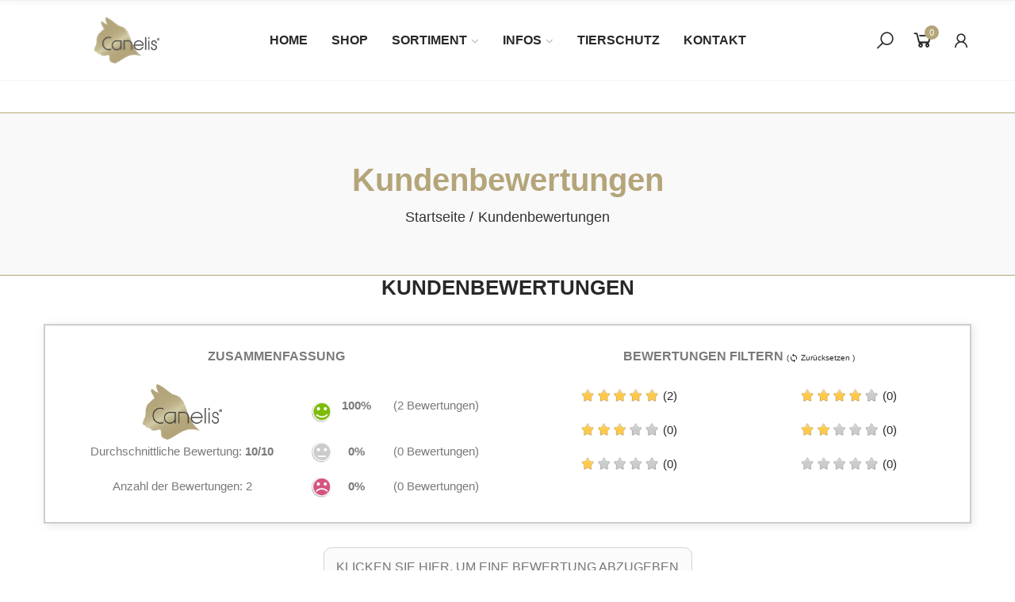

--- FILE ---
content_type: text/html; charset=utf-8
request_url: https://canelis.de/store-reviews
body_size: 15708
content:
<!doctype html>
	<html lang="de-DE">
		<head>
			
				
  <meta charset="utf-8">


  <meta http-equiv="x-ua-compatible" content="ie=edge">



  <title>Customer reviews about Canelis</title>
  
    <script data-keepinline="true">
    var ajaxGetProductUrl = '//canelis.de/module/cdc_googletagmanager/async';
    var ajaxShippingEvent = 1;
    var ajaxPaymentEvent = 1;

/* datalayer */
dataLayer = window.dataLayer || [];
    let cdcDatalayer = {"pageCategory":"reviews","event":null,"ecommerce":{"currency":"EUR"}};
    dataLayer.push(cdcDatalayer);

/* call to GTM Tag */
(function(w,d,s,l,i){w[l]=w[l]||[];w[l].push({'gtm.start':
new Date().getTime(),event:'gtm.js'});var f=d.getElementsByTagName(s)[0],
j=d.createElement(s),dl=l!='dataLayer'?'&l='+l:'';j.async=true;j.src=
'https://www.googletagmanager.com/gtm.js?id='+i+dl;f.parentNode.insertBefore(j,f);
})(window,document,'script','dataLayer','GTM-NJLS72R');

/* async call to avoid cache system for dynamic data */
dataLayer.push({
  'event': 'datalayer_ready'
});
</script>
  
  <meta name="description" content="Read all the reviews written by customers about our shop">
  <meta name="keywords" content="reviews, comments, ratings, customers, shop">
        <link rel="canonical" href="https://canelis.de/store-reviews">
    
        
  
    <script type="application/ld+json">
  {
    "@context": "https://schema.org",
    "@type": "Organization",
    "name" : "Canelis.de",
    "url" : "https://canelis.de/",
          "logo": {
        "@type": "ImageObject",
        "url":"https://canelis.de/img/logo-1664272483.jpg"
      }
      }
</script>

<script type="application/ld+json">
  {
    "@context": "https://schema.org",
    "@type": "WebPage",
    "isPartOf": {
      "@type": "WebSite",
      "url":  "https://canelis.de/",
      "name": "Canelis.de"
    },
    "name": "Customer reviews about Canelis",
    "url":  "https://canelis.de/store-reviews"
  }
</script>


  <script type="application/ld+json">
    {
      "@context": "https://schema.org",
      "@type": "BreadcrumbList",
      "itemListElement": [
                  {
            "@type": "ListItem",
            "position": 1,
            "name": "Startseite",
            "item": "https://canelis.de/"
          },                  {
            "@type": "ListItem",
            "position": 2,
            "name": "Kundenbewertungen",
            "item": "https://canelis.de/store-reviews"
          }              ]
    }
  </script>
  
  
  
  
  
    
  

  
    <meta property="og:title" content="Customer reviews about Canelis" />
    <meta property="og:description" content="Read all the reviews written by customers about our shop" />
    <meta property="og:url" content="https://canelis.de/store-reviews" />
    <meta property="og:site_name" content="Canelis.de" />
    <meta property="og:type" content="website" />    



  <meta name="viewport" content="width=device-width, initial-scale=1.0, user-scalable=0" />



  <link rel="icon" type="image/vnd.microsoft.icon" href="https://canelis.de/img/favicon.ico?1701207125">
  <link rel="shortcut icon" type="image/x-icon" href="https://canelis.de/img/favicon.ico?1701207125">


    <link rel="stylesheet" href="https://canelis.de/themes/akira/assets/cache/theme-682ff8580.css" type="text/css" media="all">




  <meta name="generator" content="Powered by Creative Slider 6.6.9 - Multi-Purpose, Responsive, Parallax, Mobile-Friendly Slider Module for PrestaShop." />
                        <meta property="og:url"                content="https://canelis.de/store-reviews" />
            <meta property="og:title"              content="Customer reviews about Canelis" />
            <meta property="og:description"        content="Read all the reviews written by customers about our shop" />
            <meta property="og:image"              content="" />
            <meta property="og:type" content="article" />
                                        <meta name="twitter:title" content="Customer reviews about Canelis">
            <meta name="twitter:description" content="Read all the reviews written by customers about our shop">
            <meta name="twitter:image" content="">
            <meta name="twitter:card" content="summary_large_image">
                                                                                                    
<script type='application/ld+json' class='ets-seo-schema-graph--main'>
    {"@context":"https://schema.org","@graph":[{"@type":"WebSite","@id":"https://canelis.de/#website","url":"https://canelis.de/","name":"Canelis.de","potentialAction":{"@type":"SearchAction","target":"https://canelis.de/search?s={search_term_string}","query-input":"required name=search_term_string"}},{"@type":"BreadcrumbList","@id":"https://canelis.de/#breadcrumb","itemListElement":[{"@type":"ListItem","position":1,"item":{"@type":"WebPage","name":"Home","@id":"https://canelis.de/","url":"https://canelis.de/"}}]}]}
</script>

<link rel="stylesheet" href="https://canelis.de/modules/axoncreator/assets/upload/css/global.css" type="text/css" media="all"><link rel="stylesheet" href="https://canelis.de/modules/axoncreator/assets/upload/css/post-2-1.css" type="text/css" media="all"><link rel="stylesheet" href="https://canelis.de/modules/axoncreator/assets/upload/css/post-4-1.css" type="text/css" media="all"><link rel="stylesheet" href="https://canelis.de/modules/axoncreator/assets/upload/css/post-3-1.css" type="text/css" media="all"><style>
    .kboverlaygg {
        width: 100%;
        height: 100%;
        position: fixed;
        background: rgba(0,0,0,0.5);
        z-index: 9;
    }
</style>
<script type="text/javascript">
    var abd_ajax_url = '/index.php?fc=module&module=abandonedcart&controller=cron'; </script>

	<meta data-module="adp-microdatos-opengraph-begin_p17v3.5.2" />
	<meta property="og:url" content="https://canelis.de/store-reviews" />

	<meta property="og:title" content="Customer reviews about Canelis" />
	<meta property="og:description" content="Read all the reviews written by customers about our shop" />
	<meta property="og:site_name" content="Canelis.de" />
	<meta property="og:locale" content="de" />
	
	
<!-- TwitterCard -->
<meta name="twitter:card" content="summary_large_image">

	<meta name="twitter:title" content="Customer reviews about Canelis">

	<meta name="twitter:description" content="Read all the reviews written by customers about our shop">


<meta name="twitter:site" content="Canelis.de">

<meta name="twitter:creator" content="Canelis.de">

<meta name="twitter:domain" content="https://canelis.de/store-reviews">
	
	<meta data-module="adp-microdatos-opengraph-end_p17v3.5.2" />
<!-- Microdatos Organization -->
	
<script type="application/ld+json" id="adpmicrodatos-organization-ps17v3.5.2">
{
    "@context": "http://schema.org",
    "@type" : "Organization",
    "name" : "Canelis.de",
    "url" : "https://canelis.de/",
    "logo" : [
    	{

    	"@type" : "ImageObject",
    	"url" : "https://canelis.de/img/logo-1664272483.jpg"
    	}
    ],
    "email" : "info@canelis.de"
			,"address": {
	    "@type": "PostalAddress",
	    "addressLocality": "Hamminkeln",
	    "postalCode": "46499",
	    "streetAddress": "M\u00f6llenkampweg 26a",
	    "addressRegion": "",
	    "addressCountry": "DE"
	}
				
}
</script>


<!-- Microdatos Webpage -->
	
<script type="application/ld+json" id="adpmicrodatos-webpage-ps17v3.5.2">
{
    "@context": "http://schema.org",
    "@type" : "WebPage",
    "isPartOf": [{
        "@type":"WebSite",
        "url":  "https://canelis.de/",
        "name": "Canelis.de"
    }],
    "name": "Customer reviews about Canelis",
    "url": "https://canelis.de/store-reviews"
}
</script>






<script type="text/javascript">
    (function() {
        window.sib = {
            equeue: [],
            client_key: "eckrnt931xzurir1dzwdw1n8"
        };

    
        window.sendinblue = { } ;
        for (var j = ['track', 'identify', 'trackLink', 'page'], i = 0; i < j.length; i++) {
            (function(k) {
                window.sendinblue[k] = function() {
                    var arg = Array.prototype.slice.call(arguments);
                    (window.sib[k] || function() {
                        var t = { } ;
                        t[k] = arg;
                        window.sib.equeue.push(t);
                    })(arg[0], arg[1], arg[2]);
                };
            })(j[i]);
        }
        var n = document.createElement("script"),
            i = document.getElementsByTagName("script")[0];
        n.type = "text/javascript", n.id = "sendinblue-js", n.async = !0, n.src = "https://sibautomation.com/sa.js?plugin=prestashop&key=" + window.sib.client_key, i.parentNode.insertBefore(n, i), window.sendinblue.page();
    })();
</script>


	 

  

  <script type="text/javascript">
        var LS_Meta = {"v":"6.6.9"};
        var ajax_gc = "https:\/\/canelis.de\/process-giftcards?ajax=1";
        var comment_tab = "3";
        var dateOptions = {"noCalendar":false,"minDate":"today","dateFormat":"Y-m-d","monthSelectorType":"static","locale":"de"};
        var elementorFrontendConfig = {"environmentMode":{"edit":false,"wpPreview":true},"is_rtl":false,"breakpoints":{"xs":0,"sm":480,"md":768,"lg":1025,"xl":1440,"xxl":1600},"version":"1.2.2","urls":{"assets":"https:\/\/canelis.de\/modules\/axoncreator\/assets\/"},"settings":{"general":{"elementor_global_image_lightbox":"yes","elementor_enable_lightbox_in_editor":"yes"}}};
        var giftType = false;
        var lgcomments_products_default_display = "3";
        var lgcomments_products_extra_display = "10";
        var module_dir = "\/modules\/lgcomments\/";
        var opAxonCreator = {"ajax":"\/\/canelis.de\/module\/axoncreator\/ajax","contact":"\/\/canelis.de\/module\/axoncreator\/contact","contact_token":"12f208eee721e51ab948433e4a3423fd","subscription":"\/\/canelis.de\/module\/axoncreator\/subscription","cart":"\/\/canelis.de\/module\/axoncreator\/cart","all_results_product":"Alle Produktergebnisse anzeigen","no_products":"Keine Produkte gefunden","languages":[],"currencies":[],"axps_id_product":false};
        var opCountDown = {"timezone":"Europe\/Berlin"};
        var opSearch = {"all_results_product":"Alle Produktergebnisse anzeigen","noProducts":"Keine Produkte gefunden","count":"36","sku":"SKU:","divider":"Ergebnisse aus dem Produkt","search_string":false,"current_category_id":0,"imageType":"small_default"};
        var opShoppingCart = {"has_ajax":true,"ajax":"\/\/canelis.de\/module\/nrtshoppingcart\/ajax","action_after":"canvas"};
        var opThemect = {"footer_fixed":"0","prev":"Prev","next":"Next","sidebar_sticky":"1"};
        var prestashop = {"cart":{"products":[],"totals":{"total":{"type":"total","label":"Gesamt","amount":0,"value":"0,00\u00a0\u20ac"},"total_including_tax":{"type":"total","label":"Gesamt (inkl. MwSt.)","amount":0,"value":"0,00\u00a0\u20ac"},"total_excluding_tax":{"type":"total","label":"Gesamtpreis o. MwSt.","amount":0,"value":"0,00\u00a0\u20ac"}},"subtotals":{"products":{"type":"products","label":"Zwischensumme","amount":0,"value":"0,00\u00a0\u20ac"},"discounts":null,"shipping":{"type":"shipping","label":"Versand","amount":0,"value":""},"tax":null},"products_count":0,"summary_string":"0 Artikel","vouchers":{"allowed":1,"added":[]},"discounts":[],"minimalPurchase":17,"minimalPurchaseRequired":"Die Mindestbestellwert betr\u00e4gt 17,00\u00a0\u20ac. Dein aktuelle Warenkorbwert: 0,00\u00a0\u20ac."},"currency":{"id":1,"name":"Euro","iso_code":"EUR","iso_code_num":"978","sign":"\u20ac"},"customer":{"lastname":null,"firstname":null,"email":null,"birthday":null,"newsletter":null,"newsletter_date_add":null,"optin":null,"website":null,"company":null,"siret":null,"ape":null,"is_logged":false,"gender":{"type":null,"name":null},"addresses":[]},"language":{"name":"Deutsch (German)","iso_code":"de","locale":"de-DE","language_code":"de","is_rtl":"0","date_format_lite":"d.m.Y","date_format_full":"d.m.Y H:i:s","id":1},"page":{"title":"","canonical":null,"meta":{"title":"Customer reviews about Canelis","description":"Read all the reviews written by customers about our shop","keywords":"reviews, comments, ratings, customers, shop","robots":"index"},"page_name":"module-lgcomments-reviews","body_classes":{"lang-de":true,"lang-rtl":false,"country-DE":true,"currency-EUR":true,"layout-full-width":true,"page-":true,"tax-display-enabled":true},"admin_notifications":[]},"shop":{"name":"Canelis.de","logo":"https:\/\/canelis.de\/img\/logo-1664272483.jpg","stores_icon":"https:\/\/canelis.de\/img\/logo_stores.png","favicon":"https:\/\/canelis.de\/img\/favicon.ico"},"urls":{"base_url":"https:\/\/canelis.de\/","current_url":"https:\/\/canelis.de\/store-reviews","shop_domain_url":"https:\/\/canelis.de","img_ps_url":"https:\/\/canelis.de\/img\/","img_cat_url":"https:\/\/canelis.de\/img\/c\/","img_lang_url":"https:\/\/canelis.de\/img\/l\/","img_prod_url":"https:\/\/canelis.de\/img\/p\/","img_manu_url":"https:\/\/canelis.de\/img\/m\/","img_sup_url":"https:\/\/canelis.de\/img\/su\/","img_ship_url":"https:\/\/canelis.de\/img\/s\/","img_store_url":"https:\/\/canelis.de\/img\/st\/","img_col_url":"https:\/\/canelis.de\/img\/co\/","img_url":"https:\/\/canelis.de\/themes\/akira\/assets\/img\/","css_url":"https:\/\/canelis.de\/themes\/akira\/assets\/css\/","js_url":"https:\/\/canelis.de\/themes\/akira\/assets\/js\/","pic_url":"https:\/\/canelis.de\/upload\/","pages":{"address":"https:\/\/canelis.de\/address","addresses":"https:\/\/canelis.de\/addresses","authentication":"https:\/\/canelis.de\/login","cart":"https:\/\/canelis.de\/warenkorb","category":"https:\/\/canelis.de\/index.php?controller=category","cms":"https:\/\/canelis.de\/index.php?controller=cms","contact":"https:\/\/canelis.de\/kontakt","discount":"https:\/\/canelis.de\/discount","guest_tracking":"https:\/\/canelis.de\/guest-tracking","history":"https:\/\/canelis.de\/order-history","identity":"https:\/\/canelis.de\/identity","index":"https:\/\/canelis.de\/","my_account":"https:\/\/canelis.de\/my-account","order_confirmation":"https:\/\/canelis.de\/order-confirmation","order_detail":"https:\/\/canelis.de\/index.php?controller=order-detail","order_follow":"https:\/\/canelis.de\/order-follow","order":"https:\/\/canelis.de\/bestellung","order_return":"https:\/\/canelis.de\/index.php?controller=order-return","order_slip":"https:\/\/canelis.de\/credit-slip","pagenotfound":"https:\/\/canelis.de\/page-not-found","password":"https:\/\/canelis.de\/password-recovery","pdf_invoice":"https:\/\/canelis.de\/index.php?controller=pdf-invoice","pdf_order_return":"https:\/\/canelis.de\/index.php?controller=pdf-order-return","pdf_order_slip":"https:\/\/canelis.de\/index.php?controller=pdf-order-slip","prices_drop":"https:\/\/canelis.de\/prices-drop","product":"https:\/\/canelis.de\/index.php?controller=product","search":"https:\/\/canelis.de\/suche","sitemap":"https:\/\/canelis.de\/sitemap","stores":"https:\/\/canelis.de\/stores","supplier":"https:\/\/canelis.de\/supplier","register":"https:\/\/canelis.de\/login?create_account=1","order_login":"https:\/\/canelis.de\/bestellung?login=1"},"alternative_langs":[],"theme_assets":"\/themes\/akira\/assets\/","actions":{"logout":"https:\/\/canelis.de\/?mylogout="},"no_picture_image":{"bySize":{"rectangular_cart_default":{"url":"https:\/\/canelis.de\/img\/p\/de-default-rectangular_cart_default.jpg","width":126,"height":84},"square_cart_default":{"url":"https:\/\/canelis.de\/img\/p\/de-default-square_cart_default.jpg","width":125,"height":125},"cart_default":{"url":"https:\/\/canelis.de\/img\/p\/de-default-cart_default.jpg","width":125,"height":155},"rectangular_small_default":{"url":"https:\/\/canelis.de\/img\/p\/de-default-rectangular_small_default.jpg","width":192,"height":128},"square_small_default":{"url":"https:\/\/canelis.de\/img\/p\/de-default-square_small_default.jpg","width":190,"height":190},"small_default":{"url":"https:\/\/canelis.de\/img\/p\/de-default-small_default.jpg","width":190,"height":236},"rectangular_home_default":{"url":"https:\/\/canelis.de\/img\/p\/de-default-rectangular_home_default.jpg","width":390,"height":260},"square_home_default":{"url":"https:\/\/canelis.de\/img\/p\/de-default-square_home_default.jpg","width":390,"height":390},"home_default":{"url":"https:\/\/canelis.de\/img\/p\/de-default-home_default.jpg","width":390,"height":484},"rectangular_medium_default":{"url":"https:\/\/canelis.de\/img\/p\/de-default-rectangular_medium_default.jpg","width":600,"height":400},"rectangular_large_default":{"url":"https:\/\/canelis.de\/img\/p\/de-default-rectangular_large_default.jpg","width":696,"height":464},"square_medium_default":{"url":"https:\/\/canelis.de\/img\/p\/de-default-square_medium_default.jpg","width":600,"height":600},"medium_default":{"url":"https:\/\/canelis.de\/img\/p\/de-default-medium_default.jpg","width":600,"height":745},"square_large_default":{"url":"https:\/\/canelis.de\/img\/p\/de-default-square_large_default.jpg","width":700,"height":700},"large_default":{"url":"https:\/\/canelis.de\/img\/p\/de-default-large_default.jpg","width":700,"height":869}},"small":{"url":"https:\/\/canelis.de\/img\/p\/de-default-rectangular_cart_default.jpg","width":126,"height":84},"medium":{"url":"https:\/\/canelis.de\/img\/p\/de-default-square_home_default.jpg","width":390,"height":390},"large":{"url":"https:\/\/canelis.de\/img\/p\/de-default-large_default.jpg","width":700,"height":869},"legend":""}},"configuration":{"display_taxes_label":true,"display_prices_tax_incl":true,"is_catalog":false,"show_prices":true,"opt_in":{"partner":false},"quantity_discount":{"type":"price","label":"Preis pro Einheit"},"voucher_enabled":1,"return_enabled":0},"field_required":[],"breadcrumb":{"links":[{"title":"Startseite","url":"https:\/\/canelis.de\/"},{"title":"Kundenbewertungen","url":"https:\/\/canelis.de\/store-reviews"}],"count":2},"link":{"protocol_link":"https:\/\/","protocol_content":"https:\/\/"},"time":1769827153,"static_token":"56b5548159c42861a08a344119bfc781","token":"f85dce29e66663e47c3abb473d1a3e10","debug":false};
        var preview_label = "Template Preview";
        var psemailsubscription_subscription = "https:\/\/canelis.de\/module\/ps_emailsubscription\/subscription";
        var required_label = "is required";
        var review_controller_link = "https:\/\/canelis.de\/store-reviews";
        var review_controller_name = "store-reviews";
        var select_template_label = "Select a Template";
        var send_successfull_msg = "Die \u00dcberpr\u00fcfung wurde korrekt gesendet.";
        var sliderblocks = 4;
        var star_color = "yellow";
        var star_style = "plain";
        var template_vars = {"{value}":"XXX","{shop_logo}":"","{gift_image}":"","{vcode}":"XXXXX-XXXXX","{giftcard_name}":"","{expire_date}":"X Tage","{shop_name}":"Canelis.de","{shop_url}":"https:\/\/canelis.de\/","{sender}":"Ihren Namen","{rec_name}":"","{message}":"","{quantity}":1};
      </script>


			
		<script data-cfasync="false" nonce="cd12d811-093e-4e4a-b2fc-b3b398e015a8">try{(function(w,d){!function(j,k,l,m){if(j.zaraz)console.error("zaraz is loaded twice");else{j[l]=j[l]||{};j[l].executed=[];j.zaraz={deferred:[],listeners:[]};j.zaraz._v="5874";j.zaraz._n="cd12d811-093e-4e4a-b2fc-b3b398e015a8";j.zaraz.q=[];j.zaraz._f=function(n){return async function(){var o=Array.prototype.slice.call(arguments);j.zaraz.q.push({m:n,a:o})}};for(const p of["track","set","debug"])j.zaraz[p]=j.zaraz._f(p);j.zaraz.init=()=>{var q=k.getElementsByTagName(m)[0],r=k.createElement(m),s=k.getElementsByTagName("title")[0];s&&(j[l].t=k.getElementsByTagName("title")[0].text);j[l].x=Math.random();j[l].w=j.screen.width;j[l].h=j.screen.height;j[l].j=j.innerHeight;j[l].e=j.innerWidth;j[l].l=j.location.href;j[l].r=k.referrer;j[l].k=j.screen.colorDepth;j[l].n=k.characterSet;j[l].o=(new Date).getTimezoneOffset();if(j.dataLayer)for(const t of Object.entries(Object.entries(dataLayer).reduce((u,v)=>({...u[1],...v[1]}),{})))zaraz.set(t[0],t[1],{scope:"page"});j[l].q=[];for(;j.zaraz.q.length;){const w=j.zaraz.q.shift();j[l].q.push(w)}r.defer=!0;for(const x of[localStorage,sessionStorage])Object.keys(x||{}).filter(z=>z.startsWith("_zaraz_")).forEach(y=>{try{j[l]["z_"+y.slice(7)]=JSON.parse(x.getItem(y))}catch{j[l]["z_"+y.slice(7)]=x.getItem(y)}});r.referrerPolicy="origin";r.src="/cdn-cgi/zaraz/s.js?z="+btoa(encodeURIComponent(JSON.stringify(j[l])));q.parentNode.insertBefore(r,q)};["complete","interactive"].includes(k.readyState)?zaraz.init():j.addEventListener("DOMContentLoaded",zaraz.init)}}(w,d,"zarazData","script");window.zaraz._p=async d$=>new Promise(ea=>{if(d$){d$.e&&d$.e.forEach(eb=>{try{const ec=d.querySelector("script[nonce]"),ed=ec?.nonce||ec?.getAttribute("nonce"),ee=d.createElement("script");ed&&(ee.nonce=ed);ee.innerHTML=eb;ee.onload=()=>{d.head.removeChild(ee)};d.head.appendChild(ee)}catch(ef){console.error(`Error executing script: ${eb}\n`,ef)}});Promise.allSettled((d$.f||[]).map(eg=>fetch(eg[0],eg[1])))}ea()});zaraz._p({"e":["(function(w,d){})(window,document)"]});})(window,document)}catch(e){throw fetch("/cdn-cgi/zaraz/t"),e;};</script></head>

		<body id="module-lgcomments-reviews" class="lang-de country-de currency-eur layout-full-width page- tax-display-enabled wide cart-is-empty col-space-lg-0 product-label-rectangular">
			
			  <!-- Google Tag Manager (noscript) -->
<noscript><iframe src="https://www.googletagmanager.com/ns.html?id=GTM-NJLS72R"
height="0" width="0" style="display:none;visibility:hidden"></iframe></noscript>
<!-- End Google Tag Manager (noscript) -->

			
			<main>
				
									      
				<header id="header">
					
						
	<div class="header-banner">
		
	</div>

<nav class="header-nav">
	<div class="container container-parent">
		<div class="row">
			<div class="col-xs-12">
				<div id="site_width"></div>
			</div>
		</div>
		<div class="row">
			<div class="col-md-5 col-xs-12 left-nav">
				
			</div>
			<div class="col-md-7 col-xs-12 right-nav">
				
			</div>
		</div>
	</div>
</nav>

	<div class="header-top">
		<div class="container container-parent">
			<div class="row">
				<div class="col-xs-12">
					
				</div>
			</div>
		</div>
	</div>
		<div id="header-normal">		<div data-elementor-type="post" data-elementor-id="2" class="elementor elementor-2" data-elementor-settings="[]">
							<div class="elementor-inner">
					<div class="elementor-section-wrap">
								<section class="elementor-element elementor-element-ndb5pau elementor-section-content-middle hidden-md-down elementor-hidden-tablet elementor-hidden-phone elementor-section-boxed elementor-section-height-default elementor-section-height-default elementor-section elementor-top-section" data-id="ndb5pau" data-element_type="section" data-settings="{&quot;background_background&quot;:&quot;classic&quot;}">
						<div class="elementor-container elementor-column-gap-no">
				<div class="elementor-row">
				<div class="elementor-element elementor-element-w6wiv09 elementor-column elementor-col-50 elementor-top-column" data-id="w6wiv09" data-element_type="column">
			<div class="elementor-column-wrap  elementor-element-populated">
					<div class="elementor-widget-wrap">
						</div>
			</div>
		</div>
				<div class="elementor-element elementor-element-abaz5bz elementor-column elementor-col-50 elementor-top-column" data-id="abaz5bz" data-element_type="column">
			<div class="elementor-column-wrap">
					<div class="elementor-widget-wrap">
						</div>
			</div>
		</div>
						</div>
			</div>
		</section>
				<section class="elementor-element elementor-element-zwfzrge elementor-section-height-min-height elementor-section-content-middle hidden-md-down elementor-hidden-tablet elementor-hidden-phone elementor-section-boxed elementor-section-height-default elementor-section-items-middle elementor-section elementor-top-section" data-id="zwfzrge" data-element_type="section" data-settings="{&quot;background_background&quot;:&quot;none&quot;}">
						<div class="elementor-container elementor-column-gap-no">
				<div class="elementor-row">
				<div class="elementor-element elementor-element-2tg9k90 elementor-column elementor-col-33 elementor-top-column" data-id="2tg9k90" data-element_type="column">
			<div class="elementor-column-wrap  elementor-element-populated">
					<div class="elementor-widget-wrap">
				<div class="elementor-element elementor-element-v4pwctr elementor-widget elementor-widget-image" data-id="v4pwctr" data-element_type="widget" data-widget_type="image.default">
				<div class="elementor-widget-container">
					<div class="elementor-image">
							<figure class="wp-caption">
											<a href="https://canelis.de" data-elementor-open-lightbox="">
							<img src="https://canelis.de/img/cms/logo-website.png" title="Hochwertiges Katzenfutter Online Shop" alt="Hochwertiges Katzenfutter Online Shop" />								</a>
											<figcaption class="widget-image-caption wp-caption-text"></figcaption>
										</figure>
					</div>
				</div>
				</div>
						</div>
			</div>
		</div>
				<div class="elementor-element elementor-element-3nfnng0 elementor-column elementor-col-33 elementor-top-column" data-id="3nfnng0" data-element_type="column">
			<div class="elementor-column-wrap  elementor-element-populated">
					<div class="elementor-widget-wrap">
				<div class="elementor-element elementor-element-ocvyt2t elementor-widget elementor-widget-axps-megamenu" data-id="ocvyt2t" data-element_type="widget" data-widget_type="axps-megamenu.default">
				<div class="elementor-widget-container">
				<div class="wrapper-menu-horizontal">
			
<ul class="nrt_mega_menu menu-horizontal element_ul_depth_0">
					<li class="nrt_mega_30 item-level-0 element_li_depth_0 submenu_position_0 dropdown-is-mega">
			<a href="https://canelis.de" class="style_element_a_30 element_a_depth_0" title="HOME"><span>HOME</span></a>
					</li>
					<li class="nrt_mega_39 item-level-0 element_li_depth_0 submenu_position_0 dropdown-is-mega">
			<a href="https://canelis.de/shop" class="style_element_a_39 element_a_depth_0" title="Shop"><span>SHOP</span></a>
					</li>
					<li class="nrt_mega_2 item-level-0 element_li_depth_0 submenu_position_0 is_parent dropdown-is-mega">
			<a href="javascript:void(0)" class="style_element_a_2 element_a_depth_0 is_parent" title="SORTIMENT"><span>SORTIMENT</span><span class="triangle"></span></a>
							
	<div class="menu_sub style_wide sub-menu-dropdown" data-width="20vw">
		<div class="container container-parent">			<div class="row m_column_row">
																										<div class="nrt_mega_column_1 col-md-12">
																																<div class="nrt_mega_block_38">
																		<ul class="element_ul_depth_1">
										<li class="element_li_depth_1 no-gutters">
											<a href="javascript:void(0)" title="Alle Produkte"  class="style_element_a_38 element_a_depth_1 element_a_item">Alle Produkte</a>
																					</li>
									</ul>	
								</div>
																																													<div class="nrt_mega_block_34">
																		<ul class="element_ul_depth_1">
										<li class="element_li_depth_1 no-gutters">
											<a href="https://canelis.de/abo-pakete" title="Abo Pakete"  class="style_element_a_34 element_a_depth_1 element_a_item">Abo Pakete</a>
																					</li>
									</ul>	
								</div>
																																					<div class="nrt_mega_block_33">
								<ul class="element_ul_depth_1">
									<li class="element_li_depth_1">
																				
																				
										<a href="https://canelis.de/gift-cards" title="Gutscheine"  class="style_element_a_33 element_a_depth_1 element_a_item">Gutscheine</a>
																			</li>
								</ul>	
							</div>
																																						<div class="nrt_mega_block_40">
																		<ul class="element_ul_depth_1">
										<li class="element_li_depth_1 no-gutters">
											<a href="https://canelis.de/geschenksets" title="Geschenksets"  class="style_element_a_40 element_a_depth_1 element_a_item">Geschenksets</a>
																					</li>
									</ul>	
								</div>
																																													<div class="nrt_mega_block_32">
																		<ul class="element_ul_depth_1">
										<li class="element_li_depth_1 no-gutters">
											<a href="https://canelis.de/startseite" title="Futterschale / Näpfe"  class="style_element_a_32 element_a_depth_1 element_a_item">Futterschale / Näpfe</a>
																					</li>
									</ul>	
								</div>
																																													<div class="nrt_mega_block_9">
																		<ul class="element_ul_depth_1">
										<li class="element_li_depth_1 no-gutters">
											<a href="https://canelis.de/katzenleckerlies" title="Katzenleckerlies"  class="style_element_a_9 element_a_depth_1 element_a_item">Katzenleckerlies</a>
																					</li>
									</ul>	
								</div>
																																													<div class="nrt_mega_block_7">
																		<ul class="element_ul_depth_1">
										<li class="element_li_depth_1 no-gutters">
											<a href="https://canelis.de/katzennassfutter" title="Katzennassfutter Sortiment"  class="style_element_a_7 element_a_depth_1 element_a_item">Katzennassfutter Sortiment</a>
																					</li>
									</ul>	
								</div>
																																													<div class="nrt_mega_block_35">
																		<ul class="element_ul_depth_1">
										<li class="element_li_depth_1 no-gutters">
											<a href="https://canelis.de/mix-pakete" title="Mix Pakete"  class="style_element_a_35 element_a_depth_1 element_a_item">Mix Pakete</a>
																					</li>
									</ul>	
								</div>
																																													<div class="nrt_mega_block_36">
																		<ul class="element_ul_depth_1">
										<li class="element_li_depth_1 no-gutters">
											<a href="https://canelis.de/monoprotein-katzenfutter" title="Monoprotein"  class="style_element_a_36 element_a_depth_1 element_a_item">Monoprotein</a>
																					</li>
									</ul>	
								</div>
																																													<div class="nrt_mega_block_37">
																		<ul class="element_ul_depth_1">
										<li class="element_li_depth_1 no-gutters">
											<a href="https://canelis.de/multiprotein-katzenfutter" title="Multiprotein"  class="style_element_a_37 element_a_depth_1 element_a_item">Multiprotein</a>
																					</li>
									</ul>	
								</div>
																																													<div class="nrt_mega_block_8">
																		<ul class="element_ul_depth_1">
										<li class="element_li_depth_1 no-gutters">
											<a href="https://canelis.de/katzenspielzeug" title="Spieleecke"  class="style_element_a_8 element_a_depth_1 element_a_item">Spieleecke</a>
																					</li>
									</ul>	
								</div>
																						</div>
										</div>
		</div>	</div>
						</li>
					<li class="nrt_mega_14 item-level-0 element_li_depth_0 submenu_position_0 is_parent dropdown-is-mega">
			<a href="javascript:void(0)" class="style_element_a_14 element_a_depth_0 is_parent" title="INFOS"><span>INFOS</span><span class="triangle"></span></a>
							
	<div class="menu_sub style_wide sub-menu-dropdown" data-width="500px">
		<div class="container container-parent">			<div class="row m_column_row">
																										<div class="nrt_mega_column_2 col-md-12">
																								<div class="nrt_mega_block_15">
								<ul class="element_ul_depth_1">
									<li class="element_li_depth_1">
																				
																				
										<a href="https://canelis.de/content/ueber-uns" title="Erfahren Sie mehr über die Firma Canelis"  class="style_element_a_15 element_a_depth_1 element_a_item">Über uns</a>
																			</li>
								</ul>	
							</div>
																														<div class="nrt_mega_block_16">
								<ul class="element_ul_depth_1">
									<li class="element_li_depth_1">
																				
																				
										<a href="https://canelis.de/content/geschichte-von-canelis" title="Geschichte von Canelis"  class="style_element_a_16 element_a_depth_1 element_a_item">Geschichte</a>
																			</li>
								</ul>	
							</div>
																														<div class="nrt_mega_block_17">
								<ul class="element_ul_depth_1">
									<li class="element_li_depth_1">
																				
																				
										<a href="https://canelis.de/content/faqs" title="Häufig gestellte Fragen"  class="style_element_a_17 element_a_depth_1 element_a_item">HÄUFIGE FRAGEN</a>
																			</li>
								</ul>	
							</div>
																														<div class="nrt_mega_block_18">
								<ul class="element_ul_depth_1">
									<li class="element_li_depth_1">
																				
																				
										<a href="https://canelis.de/content/garantie-und-proben" title="Garantie &amp; Futter-Proben"  class="style_element_a_18 element_a_depth_1 element_a_item">GARANTIE &amp; PROBEN</a>
																			</li>
								</ul>	
							</div>
																														<div class="nrt_mega_block_19">
								<ul class="element_ul_depth_1">
									<li class="element_li_depth_1">
																				
																				
										<a href="https://canelis.de/content/faqs" title="Häufig gestellte Fragen"  class="style_element_a_19 element_a_depth_1 element_a_item">INHALTSSTOFFE</a>
																			</li>
								</ul>	
							</div>
																														<div class="nrt_mega_block_20">
								<ul class="element_ul_depth_1">
									<li class="element_li_depth_1">
																				
																				
										<a href="https://canelis.de/content/getreidefreies-katzenfutter" title="Getreidefreies Katzenfutter"  class="style_element_a_20 element_a_depth_1 element_a_item">GETREIDEFREIES KATZENFUTTER</a>
																			</li>
								</ul>	
							</div>
																														<div class="nrt_mega_block_21">
								<ul class="element_ul_depth_1">
									<li class="element_li_depth_1">
																				
																				
										<a href="https://canelis.de/content/hochwertiges-katzenfutter-mit-geringem-jodgehalt" title="Hochwertiges Katzenfutter mit geringem Jodgehalt"  class="style_element_a_21 element_a_depth_1 element_a_item">KATZENFUTTER JODGEHALT</a>
																			</li>
								</ul>	
							</div>
																														<div class="nrt_mega_block_22">
								<ul class="element_ul_depth_1">
									<li class="element_li_depth_1">
																				
																				
										<a href="https://canelis.de/content/nierenkrankheiten-bei-katze-helfen" title="Nierenkrankheiten bei Katze helfen"  class="style_element_a_22 element_a_depth_1 element_a_item">KATZEN-NIERENKRANKHEITEN</a>
																			</li>
								</ul>	
							</div>
																														<div class="nrt_mega_block_23">
								<ul class="element_ul_depth_1">
									<li class="element_li_depth_1">
																				
																				
										<a href="https://canelis.de/content/fell-analyse" title="Fell-Analyse für Katzen"  class="style_element_a_23 element_a_depth_1 element_a_item">FELLANALYSE</a>
																			</li>
								</ul>	
							</div>
																														<div class="nrt_mega_block_24">
								<ul class="element_ul_depth_1">
									<li class="element_li_depth_1">
																				
																				
										<a href="https://canelis.de/content/partner" title="Unsere Partner und Unterstützer"  class="style_element_a_24 element_a_depth_1 element_a_item">PARTNER</a>
																			</li>
								</ul>	
							</div>
																														<div class="nrt_mega_block_25">
								<ul class="element_ul_depth_1">
									<li class="element_li_depth_1">
																				
																				
										<a href="https://canelis.de/content/zahlung-und-lieferung" title="Zahlungs- und Lieferbedingungen"  class="style_element_a_25 element_a_depth_1 element_a_item">ZAHLUNG &amp; LIEFERUNG</a>
																			</li>
								</ul>	
							</div>
																														<div class="nrt_mega_block_26">
								<ul class="element_ul_depth_1">
									<li class="element_li_depth_1">
																				
																				
										<a href="https://canelis.de/content/impressum" title="Impressum und Kontaktdaten"  class="style_element_a_26 element_a_depth_1 element_a_item">IMPRESSUM</a>
																			</li>
								</ul>	
							</div>
																														<div class="nrt_mega_block_27">
								<ul class="element_ul_depth_1">
									<li class="element_li_depth_1">
																				
																				
										<a href="https://canelis.de/content/agb-und-widerruf" title="Allgemeine Geschäftsbedingungen und Widerruf"  class="style_element_a_27 element_a_depth_1 element_a_item">AGB UND WIDERRUF</a>
																			</li>
								</ul>	
							</div>
															</div>
										</div>
		</div>	</div>
						</li>
					<li class="nrt_mega_28 item-level-0 element_li_depth_0 submenu_position_0 dropdown-is-mega">
			<a href="https://canelis.de/content/tierschutz-mit-catzillas" class="style_element_a_28 element_a_depth_0" title="Tierschutz mit Catzillas"><span>TIERSCHUTZ</span></a>
					</li>
					<li class="nrt_mega_29 item-level-0 element_li_depth_0 submenu_position_0 dropdown-is-mega">
			<a href="https://canelis.de/kontakt" class="style_element_a_29 element_a_depth_0" title="Contact us"><span>KONTAKT</span></a>
					</li>
	</ul>	</div>
		</div>
				</div>
						</div>
			</div>
		</div>
				<div class="elementor-element elementor-element-8cl1h31 elementor-column elementor-col-33 elementor-top-column" data-id="8cl1h31" data-element_type="column">
			<div class="elementor-column-wrap  elementor-element-populated">
					<div class="elementor-widget-wrap">
				<div class="elementor-element elementor-element-xiq0a60 elementor-widget__width-auto button-layout-icon elementor-widget elementor-widget-axps-search" data-id="xiq0a60" data-element_type="widget" data-widget_type="axps-search.default">
				<div class="elementor-widget-container">
			<a class="btn-canvas btn-canvas-search" rel="nofollow" href="javascript:void(0)" data-toggle="modal" data-target="#search-popup" title="Suche"><i class="las la-search"></i><span class="btn-canvas-text">Suche</span></a>		</div>
				</div>
				<div class="elementor-element elementor-element-ifdla8y elementor-widget__width-auto button-layout-icon elementor-widget elementor-widget-axps-my-cart" data-id="ifdla8y" data-element_type="widget" data-widget_type="axps-my-cart.default">
				<div class="elementor-widget-container">
			<a class="btn-canvas btn-canvas-cart" rel="nofollow" href="javascript:void(0)" data-toggle="canvas-widget" data-target="#canvas-mini-cart" title="Mini-Wagen"><span class="canvas-gr-icon"><i class="las la-shopping-cart"></i><span class="cart-nbr js-cart-nbr">0</span></span><span class="btn-canvas-text"><span class="amount js-cart-amount">0,00 €</span></span></a>		</div>
				</div>
				<div class="elementor-element elementor-element-e07hb0f elementor-widget__width-auto button-layout-icon elementor-widget elementor-widget-axps-my-account" data-id="e07hb0f" data-element_type="widget" data-widget_type="axps-my-account.default">
				<div class="elementor-widget-container">
			<a class="btn-canvas btn-canvas-account" href="javascript:void(0)" data-toggle="canvas-widget" data-target="#canvas-my-account" title="Mein Konto"><i class="las la-user"></i><span class="btn-canvas-text">Mein Konto</span></a>		</div>
				</div>
						</div>
			</div>
		</div>
						</div>
			</div>
		</section>
				<section class="elementor-element elementor-element-7tix6up elementor-section-content-middle elementor-hidden-desktop elementor-section-boxed elementor-section-height-default elementor-section-height-default elementor-section elementor-top-section" data-id="7tix6up" data-element_type="section" data-settings="{&quot;background_background&quot;:&quot;none&quot;}">
						<div class="elementor-container elementor-column-gap-no">
				<div class="elementor-row">
				<div class="elementor-element elementor-element-5hzwtpd elementor-column elementor-col-50 elementor-top-column" data-id="5hzwtpd" data-element_type="column">
			<div class="elementor-column-wrap  elementor-element-populated">
					<div class="elementor-widget-wrap">
				<div class="elementor-element elementor-element-qyzl5eo elementor-widget__width-auto button-layout-icon elementor-widget elementor-widget-axps-megamenu" data-id="qyzl5eo" data-element_type="widget" data-widget_type="axps-megamenu.default">
				<div class="elementor-widget-container">
			<a class="btn-canvas btn-canvas-menu" href="javascript:void(0)" data-toggle="canvas-widget" data-target="#canvas-menu-mobile" title="Menu">
	<i class="las la-bars"></i>	<span class="btn-canvas-text">Menu</span>
</a>		</div>
				</div>
				<div class="elementor-element elementor-element-hgb3l06 elementor-widget__width-initial elementor-widget-mobile__width-initial elementor-widget-tablet__width-initial elementor-widget elementor-widget-image" data-id="hgb3l06" data-element_type="widget" data-widget_type="image.default">
				<div class="elementor-widget-container">
					<div class="elementor-image">
											<a href="https://canelis.de" data-elementor-open-lightbox="">
							<img src="https://canelis.de/img/cms/logo-website.png" title="Hochwertiges Katzen Futter Online Shop" alt="Hochwertiges Katzen Futter Online Shop" />								</a>
											</div>
				</div>
				</div>
						</div>
			</div>
		</div>
				<div class="elementor-element elementor-element-dmozvm5 elementor-column elementor-col-50 elementor-top-column" data-id="dmozvm5" data-element_type="column">
			<div class="elementor-column-wrap  elementor-element-populated">
					<div class="elementor-widget-wrap">
				<div class="elementor-element elementor-element-7j0xxpk elementor-widget__width-auto button-layout-icon elementor-widget elementor-widget-axps-search" data-id="7j0xxpk" data-element_type="widget" data-widget_type="axps-search.default">
				<div class="elementor-widget-container">
			<a class="btn-canvas btn-canvas-search" rel="nofollow" href="javascript:void(0)" data-toggle="modal" data-target="#search-popup" title="Suche"><i class="las la-search"></i><span class="btn-canvas-text">Suche</span></a>		</div>
				</div>
				<div class="elementor-element elementor-element-s76dibi elementor-widget__width-auto button-layout-icon elementor-widget elementor-widget-axps-my-cart" data-id="s76dibi" data-element_type="widget" data-widget_type="axps-my-cart.default">
				<div class="elementor-widget-container">
			<a class="btn-canvas btn-canvas-cart" rel="nofollow" href="javascript:void(0)" data-toggle="canvas-widget" data-target="#canvas-mini-cart" title="Mini-Wagen"><span class="canvas-gr-icon"><i class="las la-shopping-cart"></i><span class="cart-nbr js-cart-nbr">0</span></span><span class="btn-canvas-text"><span class="amount js-cart-amount">0,00 €</span></span></a>		</div>
				</div>
				<div class="elementor-element elementor-element-suo59xh elementor-widget__width-auto button-layout-icon elementor-widget elementor-widget-axps-my-account" data-id="suo59xh" data-element_type="widget" data-widget_type="axps-my-account.default">
				<div class="elementor-widget-container">
			<a class="btn-canvas btn-canvas-account" href="javascript:void(0)" data-toggle="canvas-widget" data-target="#canvas-my-account" title="Mein Konto"><i class="las la-user"></i><span class="btn-canvas-text">Mein Konto</span></a>		</div>
				</div>
						</div>
			</div>
		</div>
						</div>
			</div>
		</section>
							</div>
				</div>
					</div>
		</div><div id="header-sticky" class="has-sticky">		<div data-elementor-type="post" data-elementor-id="4" class="elementor elementor-4" data-elementor-settings="[]">
							<div class="elementor-inner">
					<div class="elementor-section-wrap">
								<section class="elementor-element elementor-element-rbuiagf elementor-section-height-min-height elementor-section-content-middle hidden-md-down elementor-section-boxed elementor-section-height-default elementor-section-items-middle elementor-section elementor-top-section" data-id="rbuiagf" data-element_type="section" data-settings="{&quot;background_background&quot;:&quot;none&quot;}">
						<div class="elementor-container elementor-column-gap-no">
				<div class="elementor-row">
				<div class="elementor-element elementor-element-pppkvpv elementor-column elementor-col-33 elementor-top-column" data-id="pppkvpv" data-element_type="column">
			<div class="elementor-column-wrap  elementor-element-populated">
					<div class="elementor-widget-wrap">
				<div class="elementor-element elementor-element-whhmpfr elementor-widget elementor-widget-image" data-id="whhmpfr" data-element_type="widget" data-widget_type="image.default">
				<div class="elementor-widget-container">
					<div class="elementor-image">
											<a href="https://canelis.de" data-elementor-open-lightbox="">
							<img src="https://canelis.de/img/cms/logo-website_bk.png" title="Hochwertiges Katzen Futter Online Shop" alt="Hochwertiges Katzen Futter Online Shop" />								</a>
											</div>
				</div>
				</div>
						</div>
			</div>
		</div>
				<div class="elementor-element elementor-element-dbjspel elementor-column elementor-col-33 elementor-top-column" data-id="dbjspel" data-element_type="column">
			<div class="elementor-column-wrap  elementor-element-populated">
					<div class="elementor-widget-wrap">
				<div class="elementor-element elementor-element-lddsewn elementor-hidden-phone elementor-widget elementor-widget-axps-megamenu" data-id="lddsewn" data-element_type="widget" data-widget_type="axps-megamenu.default">
				<div class="elementor-widget-container">
				<div class="wrapper-menu-horizontal">
			
<ul class="nrt_mega_menu menu-horizontal element_ul_depth_0">
					<li class="nrt_mega_30 item-level-0 element_li_depth_0 submenu_position_0 dropdown-is-mega">
			<a href="https://canelis.de" class="style_element_a_30 element_a_depth_0" title="HOME"><span>HOME</span></a>
					</li>
					<li class="nrt_mega_39 item-level-0 element_li_depth_0 submenu_position_0 dropdown-is-mega">
			<a href="https://canelis.de/shop" class="style_element_a_39 element_a_depth_0" title="Shop"><span>SHOP</span></a>
					</li>
					<li class="nrt_mega_2 item-level-0 element_li_depth_0 submenu_position_0 is_parent dropdown-is-mega">
			<a href="javascript:void(0)" class="style_element_a_2 element_a_depth_0 is_parent" title="SORTIMENT"><span>SORTIMENT</span><span class="triangle"></span></a>
							
	<div class="menu_sub style_wide sub-menu-dropdown" data-width="20vw">
		<div class="container container-parent">			<div class="row m_column_row">
																										<div class="nrt_mega_column_1 col-md-12">
																																<div class="nrt_mega_block_38">
																		<ul class="element_ul_depth_1">
										<li class="element_li_depth_1 no-gutters">
											<a href="javascript:void(0)" title="Alle Produkte"  class="style_element_a_38 element_a_depth_1 element_a_item">Alle Produkte</a>
																					</li>
									</ul>	
								</div>
																																													<div class="nrt_mega_block_34">
																		<ul class="element_ul_depth_1">
										<li class="element_li_depth_1 no-gutters">
											<a href="https://canelis.de/abo-pakete" title="Abo Pakete"  class="style_element_a_34 element_a_depth_1 element_a_item">Abo Pakete</a>
																					</li>
									</ul>	
								</div>
																																					<div class="nrt_mega_block_33">
								<ul class="element_ul_depth_1">
									<li class="element_li_depth_1">
																				
																				
										<a href="https://canelis.de/gift-cards" title="Gutscheine"  class="style_element_a_33 element_a_depth_1 element_a_item">Gutscheine</a>
																			</li>
								</ul>	
							</div>
																																						<div class="nrt_mega_block_40">
																		<ul class="element_ul_depth_1">
										<li class="element_li_depth_1 no-gutters">
											<a href="https://canelis.de/geschenksets" title="Geschenksets"  class="style_element_a_40 element_a_depth_1 element_a_item">Geschenksets</a>
																					</li>
									</ul>	
								</div>
																																													<div class="nrt_mega_block_32">
																		<ul class="element_ul_depth_1">
										<li class="element_li_depth_1 no-gutters">
											<a href="https://canelis.de/startseite" title="Futterschale / Näpfe"  class="style_element_a_32 element_a_depth_1 element_a_item">Futterschale / Näpfe</a>
																					</li>
									</ul>	
								</div>
																																													<div class="nrt_mega_block_9">
																		<ul class="element_ul_depth_1">
										<li class="element_li_depth_1 no-gutters">
											<a href="https://canelis.de/katzenleckerlies" title="Katzenleckerlies"  class="style_element_a_9 element_a_depth_1 element_a_item">Katzenleckerlies</a>
																					</li>
									</ul>	
								</div>
																																													<div class="nrt_mega_block_7">
																		<ul class="element_ul_depth_1">
										<li class="element_li_depth_1 no-gutters">
											<a href="https://canelis.de/katzennassfutter" title="Katzennassfutter Sortiment"  class="style_element_a_7 element_a_depth_1 element_a_item">Katzennassfutter Sortiment</a>
																					</li>
									</ul>	
								</div>
																																													<div class="nrt_mega_block_35">
																		<ul class="element_ul_depth_1">
										<li class="element_li_depth_1 no-gutters">
											<a href="https://canelis.de/mix-pakete" title="Mix Pakete"  class="style_element_a_35 element_a_depth_1 element_a_item">Mix Pakete</a>
																					</li>
									</ul>	
								</div>
																																													<div class="nrt_mega_block_36">
																		<ul class="element_ul_depth_1">
										<li class="element_li_depth_1 no-gutters">
											<a href="https://canelis.de/monoprotein-katzenfutter" title="Monoprotein"  class="style_element_a_36 element_a_depth_1 element_a_item">Monoprotein</a>
																					</li>
									</ul>	
								</div>
																																													<div class="nrt_mega_block_37">
																		<ul class="element_ul_depth_1">
										<li class="element_li_depth_1 no-gutters">
											<a href="https://canelis.de/multiprotein-katzenfutter" title="Multiprotein"  class="style_element_a_37 element_a_depth_1 element_a_item">Multiprotein</a>
																					</li>
									</ul>	
								</div>
																																													<div class="nrt_mega_block_8">
																		<ul class="element_ul_depth_1">
										<li class="element_li_depth_1 no-gutters">
											<a href="https://canelis.de/katzenspielzeug" title="Spieleecke"  class="style_element_a_8 element_a_depth_1 element_a_item">Spieleecke</a>
																					</li>
									</ul>	
								</div>
																						</div>
										</div>
		</div>	</div>
						</li>
					<li class="nrt_mega_14 item-level-0 element_li_depth_0 submenu_position_0 is_parent dropdown-is-mega">
			<a href="javascript:void(0)" class="style_element_a_14 element_a_depth_0 is_parent" title="INFOS"><span>INFOS</span><span class="triangle"></span></a>
							
	<div class="menu_sub style_wide sub-menu-dropdown" data-width="500px">
		<div class="container container-parent">			<div class="row m_column_row">
																										<div class="nrt_mega_column_2 col-md-12">
																								<div class="nrt_mega_block_15">
								<ul class="element_ul_depth_1">
									<li class="element_li_depth_1">
																				
																				
										<a href="https://canelis.de/content/ueber-uns" title="Erfahren Sie mehr über die Firma Canelis"  class="style_element_a_15 element_a_depth_1 element_a_item">Über uns</a>
																			</li>
								</ul>	
							</div>
																														<div class="nrt_mega_block_16">
								<ul class="element_ul_depth_1">
									<li class="element_li_depth_1">
																				
																				
										<a href="https://canelis.de/content/geschichte-von-canelis" title="Geschichte von Canelis"  class="style_element_a_16 element_a_depth_1 element_a_item">Geschichte</a>
																			</li>
								</ul>	
							</div>
																														<div class="nrt_mega_block_17">
								<ul class="element_ul_depth_1">
									<li class="element_li_depth_1">
																				
																				
										<a href="https://canelis.de/content/faqs" title="Häufig gestellte Fragen"  class="style_element_a_17 element_a_depth_1 element_a_item">HÄUFIGE FRAGEN</a>
																			</li>
								</ul>	
							</div>
																														<div class="nrt_mega_block_18">
								<ul class="element_ul_depth_1">
									<li class="element_li_depth_1">
																				
																				
										<a href="https://canelis.de/content/garantie-und-proben" title="Garantie &amp; Futter-Proben"  class="style_element_a_18 element_a_depth_1 element_a_item">GARANTIE &amp; PROBEN</a>
																			</li>
								</ul>	
							</div>
																														<div class="nrt_mega_block_19">
								<ul class="element_ul_depth_1">
									<li class="element_li_depth_1">
																				
																				
										<a href="https://canelis.de/content/faqs" title="Häufig gestellte Fragen"  class="style_element_a_19 element_a_depth_1 element_a_item">INHALTSSTOFFE</a>
																			</li>
								</ul>	
							</div>
																														<div class="nrt_mega_block_20">
								<ul class="element_ul_depth_1">
									<li class="element_li_depth_1">
																				
																				
										<a href="https://canelis.de/content/getreidefreies-katzenfutter" title="Getreidefreies Katzenfutter"  class="style_element_a_20 element_a_depth_1 element_a_item">GETREIDEFREIES KATZENFUTTER</a>
																			</li>
								</ul>	
							</div>
																														<div class="nrt_mega_block_21">
								<ul class="element_ul_depth_1">
									<li class="element_li_depth_1">
																				
																				
										<a href="https://canelis.de/content/hochwertiges-katzenfutter-mit-geringem-jodgehalt" title="Hochwertiges Katzenfutter mit geringem Jodgehalt"  class="style_element_a_21 element_a_depth_1 element_a_item">KATZENFUTTER JODGEHALT</a>
																			</li>
								</ul>	
							</div>
																														<div class="nrt_mega_block_22">
								<ul class="element_ul_depth_1">
									<li class="element_li_depth_1">
																				
																				
										<a href="https://canelis.de/content/nierenkrankheiten-bei-katze-helfen" title="Nierenkrankheiten bei Katze helfen"  class="style_element_a_22 element_a_depth_1 element_a_item">KATZEN-NIERENKRANKHEITEN</a>
																			</li>
								</ul>	
							</div>
																														<div class="nrt_mega_block_23">
								<ul class="element_ul_depth_1">
									<li class="element_li_depth_1">
																				
																				
										<a href="https://canelis.de/content/fell-analyse" title="Fell-Analyse für Katzen"  class="style_element_a_23 element_a_depth_1 element_a_item">FELLANALYSE</a>
																			</li>
								</ul>	
							</div>
																														<div class="nrt_mega_block_24">
								<ul class="element_ul_depth_1">
									<li class="element_li_depth_1">
																				
																				
										<a href="https://canelis.de/content/partner" title="Unsere Partner und Unterstützer"  class="style_element_a_24 element_a_depth_1 element_a_item">PARTNER</a>
																			</li>
								</ul>	
							</div>
																														<div class="nrt_mega_block_25">
								<ul class="element_ul_depth_1">
									<li class="element_li_depth_1">
																				
																				
										<a href="https://canelis.de/content/zahlung-und-lieferung" title="Zahlungs- und Lieferbedingungen"  class="style_element_a_25 element_a_depth_1 element_a_item">ZAHLUNG &amp; LIEFERUNG</a>
																			</li>
								</ul>	
							</div>
																														<div class="nrt_mega_block_26">
								<ul class="element_ul_depth_1">
									<li class="element_li_depth_1">
																				
																				
										<a href="https://canelis.de/content/impressum" title="Impressum und Kontaktdaten"  class="style_element_a_26 element_a_depth_1 element_a_item">IMPRESSUM</a>
																			</li>
								</ul>	
							</div>
																														<div class="nrt_mega_block_27">
								<ul class="element_ul_depth_1">
									<li class="element_li_depth_1">
																				
																				
										<a href="https://canelis.de/content/agb-und-widerruf" title="Allgemeine Geschäftsbedingungen und Widerruf"  class="style_element_a_27 element_a_depth_1 element_a_item">AGB UND WIDERRUF</a>
																			</li>
								</ul>	
							</div>
															</div>
										</div>
		</div>	</div>
						</li>
					<li class="nrt_mega_28 item-level-0 element_li_depth_0 submenu_position_0 dropdown-is-mega">
			<a href="https://canelis.de/content/tierschutz-mit-catzillas" class="style_element_a_28 element_a_depth_0" title="Tierschutz mit Catzillas"><span>TIERSCHUTZ</span></a>
					</li>
					<li class="nrt_mega_29 item-level-0 element_li_depth_0 submenu_position_0 dropdown-is-mega">
			<a href="https://canelis.de/kontakt" class="style_element_a_29 element_a_depth_0" title="Contact us"><span>KONTAKT</span></a>
					</li>
	</ul>	</div>
		</div>
				</div>
						</div>
			</div>
		</div>
				<div class="elementor-element elementor-element-xjrtxiz elementor-column elementor-col-33 elementor-top-column" data-id="xjrtxiz" data-element_type="column">
			<div class="elementor-column-wrap  elementor-element-populated">
					<div class="elementor-widget-wrap">
				<div class="elementor-element elementor-element-salroqc elementor-widget__width-auto button-layout-icon elementor-widget elementor-widget-axps-search" data-id="salroqc" data-element_type="widget" data-widget_type="axps-search.default">
				<div class="elementor-widget-container">
			<a class="btn-canvas btn-canvas-search" rel="nofollow" href="javascript:void(0)" data-toggle="modal" data-target="#search-popup" title="Suche"><i class="las la-search"></i><span class="btn-canvas-text">Suche</span></a>		</div>
				</div>
				<div class="elementor-element elementor-element-rlzeiqq elementor-widget__width-auto button-layout-icon elementor-widget elementor-widget-axps-my-cart" data-id="rlzeiqq" data-element_type="widget" data-widget_type="axps-my-cart.default">
				<div class="elementor-widget-container">
			<a class="btn-canvas btn-canvas-cart" rel="nofollow" href="javascript:void(0)" data-toggle="canvas-widget" data-target="#canvas-mini-cart" title="Mini-Wagen"><span class="canvas-gr-icon"><i class="las la-shopping-cart"></i><span class="cart-nbr js-cart-nbr">0</span></span><span class="btn-canvas-text"><span class="amount js-cart-amount">0,00 €</span></span></a>		</div>
				</div>
				<div class="elementor-element elementor-element-hfjjvuw elementor-widget__width-auto button-layout-icon elementor-widget elementor-widget-axps-my-account" data-id="hfjjvuw" data-element_type="widget" data-widget_type="axps-my-account.default">
				<div class="elementor-widget-container">
			<a class="btn-canvas btn-canvas-account" href="javascript:void(0)" data-toggle="canvas-widget" data-target="#canvas-my-account" title="Mein Konto"><i class="las la-user"></i><span class="btn-canvas-text">Mein Konto</span></a>		</div>
				</div>
						</div>
			</div>
		</div>
						</div>
			</div>
		</section>
				<section class="elementor-element elementor-element-f06c7a1 elementor-section-content-middle elementor-hidden-desktop elementor-section-boxed elementor-section-height-default elementor-section-height-default elementor-section elementor-top-section" data-id="f06c7a1" data-element_type="section" data-settings="{&quot;background_background&quot;:&quot;none&quot;}">
						<div class="elementor-container elementor-column-gap-no">
				<div class="elementor-row">
				<div class="elementor-element elementor-element-2da4839 elementor-column elementor-col-50 elementor-top-column" data-id="2da4839" data-element_type="column">
			<div class="elementor-column-wrap  elementor-element-populated">
					<div class="elementor-widget-wrap">
				<div class="elementor-element elementor-element-4cf14b2 elementor-widget__width-auto elementor-hidden-desktop button-layout-icon elementor-widget elementor-widget-axps-megamenu" data-id="4cf14b2" data-element_type="widget" data-widget_type="axps-megamenu.default">
				<div class="elementor-widget-container">
			<a class="btn-canvas btn-canvas-menu" href="javascript:void(0)" data-toggle="canvas-widget" data-target="#canvas-menu-mobile" title="Menu">
	<i class="las la-bars"></i>	<span class="btn-canvas-text">Menu</span>
</a>		</div>
				</div>
				<div class="elementor-element elementor-element-ed62938 elementor-widget__width-initial elementor-widget-mobile__width-initial elementor-widget elementor-widget-image" data-id="ed62938" data-element_type="widget" data-widget_type="image.default">
				<div class="elementor-widget-container">
					<div class="elementor-image">
											<a href="https://canelis.de" data-elementor-open-lightbox="">
							<img src="https://canelis.de/img/cms/logo-website_bk.png" title="Hochwertiges Katzen Futter Online Shop" alt="Hochwertiges Katzen Futter Online Shop" />								</a>
											</div>
				</div>
				</div>
						</div>
			</div>
		</div>
				<div class="elementor-element elementor-element-3a0889a elementor-column elementor-col-50 elementor-top-column" data-id="3a0889a" data-element_type="column">
			<div class="elementor-column-wrap  elementor-element-populated">
					<div class="elementor-widget-wrap">
				<div class="elementor-element elementor-element-f94a6c3 elementor-widget__width-auto button-layout-icon elementor-widget elementor-widget-axps-search" data-id="f94a6c3" data-element_type="widget" data-widget_type="axps-search.default">
				<div class="elementor-widget-container">
			<a class="btn-canvas btn-canvas-search" rel="nofollow" href="javascript:void(0)" data-toggle="modal" data-target="#search-popup" title="Suche"><i class="las la-search"></i><span class="btn-canvas-text">Suche</span></a>		</div>
				</div>
				<div class="elementor-element elementor-element-dcc9b12 elementor-widget__width-auto button-layout-icon elementor-widget elementor-widget-axps-my-cart" data-id="dcc9b12" data-element_type="widget" data-widget_type="axps-my-cart.default">
				<div class="elementor-widget-container">
			<a class="btn-canvas btn-canvas-cart" rel="nofollow" href="javascript:void(0)" data-toggle="canvas-widget" data-target="#canvas-mini-cart" title="Mini-Wagen"><span class="canvas-gr-icon"><i class="las la-shopping-cart"></i><span class="cart-nbr js-cart-nbr">0</span></span><span class="btn-canvas-text"><span class="amount js-cart-amount">0,00 €</span></span></a>		</div>
				</div>
				<div class="elementor-element elementor-element-fac9a97 elementor-widget__width-auto button-layout-icon elementor-widget elementor-widget-axps-my-account" data-id="fac9a97" data-element_type="widget" data-widget_type="axps-my-account.default">
				<div class="elementor-widget-container">
			<a class="btn-canvas btn-canvas-account" href="javascript:void(0)" data-toggle="canvas-widget" data-target="#canvas-my-account" title="Mein Konto"><i class="las la-user"></i><span class="btn-canvas-text">Mein Konto</span></a>		</div>
				</div>
						</div>
			</div>
		</div>
						</div>
			</div>
		</section>
							</div>
				</div>
					</div>
		</div>

					
				</header>
				<section id="wrapper">
					
					
					
						
	 


	<div class="page-title page-title-layout-1 title-text-color-dark" >
		<div class="container container-parent">
			
				<h1 class="h1">
					
						Kundenbewertungen
					
				</h1>
			
			<nav class="axps-breadcrumb" data-depth="2">
				                                                                        <a href="https://canelis.de/"><span>Startseite</span></a>
                                            				                                                                        <span>Kundenbewertungen</span>
                                            							</nav>				
		</div>
	</div>
					
					
					
							<aside id="notifications">
		<div class="container container-parent">
														</div>
	</aside>
					
					
						<div class="container container-parent">
							<div class="row">
								
  <div id="content-wrapper" class="col-xs-12 js-content-wrapper">
  	<div id="main-content">
        
        
    <section id="main">
    <header class="page-header">
        <h1 class="h1">Kundenbewertungen</h1>
    </header>
            <section id="lgcomments_products" class="lgcomments_store_reviews">
                                            <div class="lgcomment_summary lgcomment_block">
                    <div class="row">
                        <div class="col-xs-12 col-sm-6">
                            <table>
                                <tr>
                                    <th colspan="4">
                                        <div class="title">Zusammenfassung</div>
                                    </th>
                                </tr>
                                <tr>
                                    <td>
                                        <img class="logo" src="https://canelis.de/img/logo-1664272483.jpg" alt="Canelis.de" width="100">
                                    </td>
                                    <td>
                                        <img src="/modules/lgcomments//views/img/positive.png" alt="positive" width="25">
                                    </td>
                                    <td>
                                        <p class="small"><b>100%</b></p>
                                    </td>
                                    <td>
                                        <p class="small">(2 Bewertungen)</p>
                                    </td>
                                </tr>
                                <tr>
                                                                            <td>
                                            <p class="small">Durchschnittliche Bewertung: <b>10/10</b></p>
                                        </td>
                                                                        <td>
                                        <p class="small"><img src="/modules/lgcomments//views/img/neutral.png" alt="neutral" width="25"></p>
                                    </td>
                                    <td>
                                        <p class="small"><b>0%</b></p>
                                    </td>
                                    <td>
                                        <p class="small">(0 Bewertungen)</p>
                                    </td>
                                </tr>
                                <tr>
                                    <td>
                                        <p class="small">Anzahl der Bewertungen: 2</p>
                                    </td>
                                    <td>
                                        <p class="small"><img src="/modules/lgcomments//views/img/negative.png" alt="negative" width="25"></p>
                                    </td>
                                    <td>
                                        <p class="small"><b>0%</b></p>
                                    </td>
                                    <td>
                                        <p class="small">(0 Bewertungen)</p>
                                    </td>
                                </tr>
                            </table>
                        </div>
                        <div class="col-xs-12 col-sm-6">
                            <table>
                                <tr>
                                    <th colspan="2">
                                        <div class="title">
                                            Bewertungen filtern
                                            <span class="small">
                                        <a href="https://canelis.de/store-reviews">
                                            (<i class="material-icons" style="font-size: 120%;">sync</i>
                                            Zurücksetzen&nbsp;)
                                        </a>
                                    </span>
                                        </div>
                                    </th>
                                </tr>
                                <tr>
                                    <td>
                                        <p class="small">
                                            <a href="https://canelis.de/store-reviews?star=five" >
                                                <img src="/modules/lgcomments//views/img/stars/plain/yellow/10stars.png" width="100">
                                                (2)
                                            </a>
                                        </p>
                                    </td>
                                    <td>
                                        <p class="small">
                                            <a href="https://canelis.de/store-reviews?star=four" style="pointer-events: none;">
                                                <img src="/modules/lgcomments//views/img/stars/plain/yellow/8stars.png" width="100">
                                                (0)
                                            </a>
                                        </p>
                                    </td>
                                </tr>
                                <tr>
                                    <td>
                                        <p class="small">
                                            <a href="https://canelis.de/store-reviews?star=three" style="pointer-events: none;">
                                                <img src="/modules/lgcomments//views/img/stars/plain/yellow/6stars.png" width="100">
                                                (0)
                                            </a>
                                        </p>
                                    </td>
                                    <td>
                                        <p class="small">
                                            <a href="https://canelis.de/store-reviews?star=two" style="pointer-events: none;">
                                                <img src="/modules/lgcomments//views/img/stars/plain/yellow/4stars.png" width="100">
                                                (0)
                                            </a>
                                        </p>
                                    </td>
                                </tr>
                                <tr>
                                    <td>
                                        <p class="small">
                                            <a href="https://canelis.de/store-reviews?star=one" style="pointer-events: none;">
                                                <img src="/modules/lgcomments//views/img/stars/plain/yellow/2stars.png" width="100">
                                                (0)
                                            </a>
                                        </p>
                                    </td>
                                    <td>
                                        <p class="small">
                                            <a href="https://canelis.de/store-reviews?star=zero" style="pointer-events: none;">
                                                <img src="/modules/lgcomments//views/img/stars/plain/yellow/0stars.png" width="100">
                                                (0)
                                            </a>
                                        </p>
                                    </td>
                                </tr>
                            </table>
                        </div>
                    </div>
                </div>
                                                                    <div class="lgcomment_button" style="border: none; width: 100%;">
                        <button id="send_store_review" class="btn btn-primary-outline btn-lg" style="margin: 0 auto;" type="button">
                            Klicken Sie hier, um eine Bewertung abzugeben
                        </button>
                    </div>
                                <div class="lgcomment_reviews">
                    <div class="row">
                        
    
    
        <div class="col-xs-12 col-sm-6">
            <div class="lgcomment_block lgcomment_review" itemprop="review" itemscope itemtype="https://schema.org/Review">
                <div class="title" itemprop="headline">Store comment title</div>
                <div class="rating_img">
                    <img src="/modules/lgcomments/views/img/stars/plain/yellow/10stars.png" alt="rating" width="160"  style="width:120px!important">
                                            <span itemprop="reviewRating" itemscope itemtype="https://schema.org/Rating">
                            <meta itemprop="ratingValue" content="10">
                            <meta itemprop="bestRating" content="10">
                            <meta itemprop="worstRating" content="0">
                        </span>
                                    </div>
                <div class="comment small" itemprop="description">
                    This is a default store comment.                 </div>
                <div class="credits">
                    <span class="name" itemprop="author" itemscope itemtype="https://schema.org/Person">
                        <span itemprop="name">John Doe</span>
                    </span>
                    <span class="date" itemprop="datePublished" content="2022-08-09">09/08/2022</span>
                    <div class="clear clearfix"></div>
                </div>
                                    <div class="answer">
                        <b>Antwort:</b>
                        Thanks for this default store comment!                     </div>
                                 
                    <span itemprop="itemReviewed" itemscope itemtype="https://schema.org/LocalBusiness">
                        <meta itemprop="url" content="https://canelis.de/">
                        <meta itemprop="name" content="Canelis.de">
                        <meta itemprop="priceRange" content="€">                                                    <meta itemprop="image" content="canelis.de/img/logo-1664272483.jpg">
                                                                        <meta itemprop="address" content="Canelis.de
Möllenkampweg 26a
46499 Hamminkeln
Germany">                    </span>
                            </div>
        </div>
            
        <div class="col-xs-12 col-sm-6">
            <div class="lgcomment_block lgcomment_review" itemprop="review" itemscope itemtype="https://schema.org/Review">
                <div class="title" itemprop="headline">Alles bestens!</div>
                <div class="rating_img">
                    <img src="/modules/lgcomments/views/img/stars/plain/yellow/10stars.png" alt="rating" width="160"  style="width:120px!important">
                                            <span itemprop="reviewRating" itemscope itemtype="https://schema.org/Rating">
                            <meta itemprop="ratingValue" content="10">
                            <meta itemprop="bestRating" content="10">
                            <meta itemprop="worstRating" content="0">
                        </span>
                                    </div>
                <div class="comment small" itemprop="description">
                    Ich habe hier  jetzt schon einige Male Katzenfutter bestellt. Meine Katzen fressen das Futter sehr gerne! Super netter Kundendienst! In jedem Paket liegt immer eine kleine Überraschung für die Fellnasen bei. Absolut empfehlenswert!! Ich werde wieder bestellen!                  </div>
                <div class="credits">
                    <span class="name" itemprop="author" itemscope itemtype="https://schema.org/Person">
                        <span itemprop="name">Nicole</span>
                    </span>
                    <span class="date" itemprop="datePublished" content="2024-06-07">07/06/2024</span>
                    <div class="clear clearfix"></div>
                </div>
                                 
                    <span itemprop="itemReviewed" itemscope itemtype="https://schema.org/LocalBusiness">
                        <meta itemprop="url" content="https://canelis.de/">
                        <meta itemprop="name" content="Canelis.de">
                        <meta itemprop="priceRange" content="€">                                                    <meta itemprop="image" content="canelis.de/img/logo-1664272483.jpg">
                                                                        <meta itemprop="address" content="Canelis.de
Möllenkampweg 26a
46499 Hamminkeln
Germany">                    </span>
                            </div>
        </div>
                    <div class="lgcomment_linebreak"></div>
                                </div>
                </div>
                <div class="lgcomment_pagination">
                    
                        

	
                    
                </div>
                <div style="display:none">
                    <div id="form_review_popup" style="display: none;">
            <p class="form-review-message">
            <a rel="nofollow" href="https://canelis.de/login">
                <i class="material-icons exit_to_app">exit_to_app</i> Bitte loggen Sie sich ein, um eine Bewertung abzugeben
            </a>
        </p>
    </div>                </div>
                    </section>
    </section>

        
    </div>
  </div>

																
							</div>
						</div>
					
					
				</section>
				<footer id="footer" class="js-footer">
					
						<div class="container container-parent">
	<div class="row">
		
			
		
	</div>
</div>
<div class="container container-parent">
	<div class="row">
		
			

		

	<script>
		var stylesheets = document.getElementsByClassName("nm_sheet");
		
		//var stylesheets = document.getElementsByTagName("link").getAttribute("rel"); 
		for (i = 0; i < stylesheets.length; i++) {
			//var stylesheets = document.getElementsByTagName("link")[i].getAttribute("rel"); 
			stylesheets[i].rel='stylesheet';
			//console.log(stylesheets[i].href);
			}
		
		
	</script>
	
	
		
	</div>
</div>
<div class="container container-parent">
	<div class="row">
		
			
		
	</div>
</div>
			<div data-elementor-type="post" data-elementor-id="3" class="elementor elementor-3" data-elementor-settings="[]">
							<div class="elementor-inner">
					<div class="elementor-section-wrap">
								<section class="elementor-element elementor-element-jtb6oq8 elementor-section-boxed elementor-section-height-default elementor-section-height-default elementor-section elementor-top-section" data-id="jtb6oq8" data-element_type="section" data-settings="{&quot;background_background&quot;:&quot;classic&quot;}">
						<div class="elementor-container elementor-column-gap-extended">
				<div class="elementor-row">
				<div class="elementor-element elementor-element-flxkxs8 elementor-column elementor-col-33 elementor-top-column" data-id="flxkxs8" data-element_type="column">
			<div class="elementor-column-wrap  elementor-element-populated">
					<div class="elementor-widget-wrap">
				<div class="elementor-element elementor-element-7953b11 elementor-widget elementor-widget-heading" data-id="7953b11" data-element_type="widget" data-widget_type="heading.default">
				<div class="elementor-widget-container">
			<h4 class="elementor-heading-title elementor-size-default">Kontakt</h4>		</div>
				</div>
				<div class="elementor-element elementor-element-f72a0eb elementor-widget elementor-widget-text-editor" data-id="f72a0eb" data-element_type="widget" data-widget_type="text-editor.default">
				<div class="elementor-widget-container">
					<div class="elementor-text-editor elementor-clearfix"><p><strong>Canelis UG</strong><br />Möllenkampweg 26a<br />46499 Hamminkeln<br /><br />+49 (0) 30 - 843 0 94 23 <br /><a href="/cdn-cgi/l/email-protection" class="__cf_email__" data-cfemail="4821262e27082b29262d24213b662c2d">[email&#160;protected]</a></p></div>
				</div>
				</div>
						</div>
			</div>
		</div>
				<div class="elementor-element elementor-element-eaz0mzs elementor-column elementor-col-33 elementor-top-column" data-id="eaz0mzs" data-element_type="column">
			<div class="elementor-column-wrap  elementor-element-populated">
					<div class="elementor-widget-wrap">
				<div class="elementor-element elementor-element-885e8d9 elementor-widget elementor-widget-image" data-id="885e8d9" data-element_type="widget" data-widget_type="image.default">
				<div class="elementor-widget-container">
					<div class="elementor-image">
										<img src="https://canelis.de/img/cms/footer-logo_bk.png" title="Katzenfutter Online Shop" alt="Katzenfutter Online Shop" />											</div>
				</div>
				</div>
				<div class="elementor-element elementor-element-558bb44 elementor-widget elementor-widget-text-editor" data-id="558bb44" data-element_type="widget" data-widget_type="text-editor.default">
				<div class="elementor-widget-container">
					<div class="elementor-text-editor elementor-clearfix"><p>Canelis ist eine Tierfutter-<br />Manufaktur aus Berlin.</p></div>
				</div>
				</div>
						</div>
			</div>
		</div>
				<div class="elementor-element elementor-element-jw9gkio elementor-column elementor-col-33 elementor-top-column" data-id="jw9gkio" data-element_type="column">
			<div class="elementor-column-wrap  elementor-element-populated">
					<div class="elementor-widget-wrap">
				<div class="elementor-element elementor-element-10f0f4f elementor-widget elementor-widget-heading" data-id="10f0f4f" data-element_type="widget" data-widget_type="heading.default">
				<div class="elementor-widget-container">
			<h4 class="elementor-heading-title elementor-size-default">Social Media</h4>		</div>
				</div>
				<div class="elementor-element elementor-element-49d9515 elementor-shape-rounded elementor-widget elementor-widget-social-icons" data-id="49d9515" data-element_type="widget" data-widget_type="social-icons.default">
				<div class="elementor-widget-container">
					<div class="elementor-social-icons-wrapper">
							<a href="https://www.facebook.com/Canelis.de" class="elementor-icon elementor-social-icon elementor-social-icon-facebook elementor-repeater-item-2759273" target="_blank">
					<span class="elementor-screen-only">Facebook</span>
					<i class="fab fa-facebook"></i>				</a>
							<a href="https://www.instagram.com/canelis.gutes.katzenfutter/" class="elementor-icon elementor-social-icon elementor-social-icon-instagram elementor-repeater-item-f13825e" target="_blank">
					<span class="elementor-screen-only">Instagram</span>
					<i class="fab fa-instagram"></i>				</a>
							<a href="https://www.youtube.com/channel/UCUvAP31LgqU3-qhuOg2VCUg" class="elementor-icon elementor-social-icon elementor-social-icon-youtube elementor-repeater-item-7442b88" target="_blank">
					<span class="elementor-screen-only">Youtube</span>
					<i class="fab fa-youtube"></i>				</a>
							<a href="https://www.tiktok.com/@canelis.katzenfutter?_t=8ZIbvPsmPwL&amp;_r=1" class="elementor-icon elementor-social-icon elementor-social-icon- elementor-repeater-item-59f35f0" target="_blank">
					<span class="elementor-screen-only"></span>
					<svg xmlns="http://www.w3.org/2000/svg" xmlns:xlink="http://www.w3.org/1999/xlink" version="1.1" width="256" height="256" viewBox="0 0 256 256" xml:space="preserve">

<defs>
</defs>
<g style="stroke: none; stroke-width: 0; stroke-dasharray: none; stroke-linecap: butt; stroke-linejoin: miter; stroke-miterlimit: 10; fill: none; fill-rule: nonzero; opacity: 1;" transform="translate(1.4065934065934016 1.4065934065934016) scale(2.81 2.81)" >
	<path d="M 36.203 35.438 v -3.51 c -1.218 -0.173 -2.447 -0.262 -3.677 -0.268 c -15.047 0 -27.289 12.244 -27.289 27.291 c 0 9.23 4.613 17.401 11.65 22.342 c -4.712 -5.039 -7.332 -11.681 -7.328 -18.58 C 9.559 47.88 21.453 35.784 36.203 35.438" style="stroke: none; stroke-width: 1; stroke-dasharray: none; stroke-linecap: butt; stroke-linejoin: miter; stroke-miterlimit: 10; fill: rgb(0,242,234); fill-rule: nonzero; opacity: 1;" transform=" matrix(1 0 0 1 0 0) " stroke-linecap="round" />
	<path d="M 36.847 75.175 c 6.714 0 12.19 -5.341 12.44 -11.997 l 0.023 -59.417 h 10.855 c -0.232 -1.241 -0.349 -2.5 -0.35 -3.762 H 44.989 l -0.025 59.419 c -0.247 6.654 -5.726 11.993 -12.438 11.993 c -2.015 0.001 -4 -0.49 -5.782 -1.431 C 29.079 73.238 32.839 75.171 36.847 75.175 M 80.441 23.93 v -3.302 c -3.989 0.004 -7.893 -1.157 -11.232 -3.339 c 2.928 3.371 6.869 5.701 11.234 6.641" style="stroke: none; stroke-width: 1; stroke-dasharray: none; stroke-linecap: butt; stroke-linejoin: miter; stroke-miterlimit: 10; fill: rgb(0,242,234); fill-rule: nonzero; opacity: 1;" transform=" matrix(1 0 0 1 0 0) " stroke-linecap="round" />
	<path d="M 69.209 17.286 c -3.272 -3.744 -5.075 -8.549 -5.073 -13.522 h -3.972 C 61.203 9.318 64.472 14.205 69.209 17.286 M 32.526 46.486 c -6.88 0.008 -12.455 5.583 -12.463 12.463 c 0.004 4.632 2.576 8.88 6.679 11.032 c -1.533 -2.114 -2.358 -4.657 -2.358 -7.268 c 0.007 -6.88 5.582 -12.457 12.463 -12.465 c 1.284 0 2.515 0.212 3.677 0.577 V 35.689 c -1.218 -0.173 -2.447 -0.262 -3.677 -0.268 c -0.216 0 -0.429 0.012 -0.643 0.016 v 11.626 C 35.014 46.685 33.774 46.49 32.526 46.486" style="stroke: none; stroke-width: 1; stroke-dasharray: none; stroke-linecap: butt; stroke-linejoin: miter; stroke-miterlimit: 10; fill: rgb(255,0,79); fill-rule: nonzero; opacity: 1;" transform=" matrix(1 0 0 1 0 0) " stroke-linecap="round" />
	<path d="M 80.441 23.93 v 11.523 c -7.689 0 -14.81 -2.459 -20.627 -6.633 v 30.13 c 0 15.047 -12.24 27.289 -27.287 27.289 c -5.815 0 -11.207 -1.835 -15.639 -4.947 c 5.151 5.555 12.384 8.711 19.959 8.709 c 15.047 0 27.289 -12.242 27.289 -27.287 v -30.13 c 6.009 4.321 13.226 6.642 20.627 6.633 V 24.387 c -1.484 0 -2.927 -0.161 -4.323 -0.46" style="stroke: none; stroke-width: 1; stroke-dasharray: none; stroke-linecap: butt; stroke-linejoin: miter; stroke-miterlimit: 10; fill: rgb(255,0,79); fill-rule: nonzero; opacity: 1;" transform=" matrix(1 0 0 1 0 0) " stroke-linecap="round" />
	<path d="M 59.813 58.949 v -30.13 c 6.009 4.322 13.226 6.642 20.627 6.633 V 23.93 c -4.364 -0.941 -8.305 -3.272 -11.232 -6.644 c -4.737 -3.081 -8.006 -7.968 -9.045 -13.522 H 49.309 l -0.023 59.417 c -0.249 6.654 -5.726 11.995 -12.44 11.995 c -4.007 -0.004 -7.768 -1.938 -10.102 -5.194 c -4.103 -2.151 -6.676 -6.399 -6.681 -11.032 c 0.008 -6.88 5.583 -12.455 12.463 -12.463 c 1.282 0 2.513 0.21 3.677 0.577 V 35.438 C 21.453 35.784 9.559 47.88 9.559 62.713 c 0 7.173 2.787 13.703 7.328 18.58 c 4.578 3.223 10.041 4.95 15.639 4.945 C 47.574 86.238 59.813 73.996 59.813 58.949" style="stroke: none; stroke-width: 1; stroke-dasharray: none; stroke-linecap: butt; stroke-linejoin: miter; stroke-miterlimit: 10; fill: rgb(0,0,0); fill-rule: nonzero; opacity: 1;" transform=" matrix(1 0 0 1 0 0) " stroke-linecap="round" />
</g>
</svg>				</a>
					</div>
				</div>
				</div>
						</div>
			</div>
		</div>
						</div>
			</div>
		</section>
				<section class="elementor-element elementor-element-4baopk4 elementor-section-content-middle elementor-section-boxed elementor-section-height-default elementor-section-height-default elementor-section elementor-top-section" data-id="4baopk4" data-element_type="section" data-settings="{&quot;background_background&quot;:&quot;classic&quot;}">
						<div class="elementor-container elementor-column-gap-extended">
				<div class="elementor-row">
				<div class="elementor-element elementor-element-fyhqxe3 elementor-column elementor-col-100 elementor-top-column" data-id="fyhqxe3" data-element_type="column">
			<div class="elementor-column-wrap  elementor-element-populated">
					<div class="elementor-widget-wrap">
				<div class="elementor-element elementor-element-966c221 elementor-widget elementor-widget-text-editor" data-id="966c221" data-element_type="widget" data-widget_type="text-editor.default">
				<div class="elementor-widget-container">
					<div class="elementor-text-editor elementor-clearfix"><p>© 2023 Canelis. Alle Rechte vorbehalten.  <a href="https://canelis.de/content/impressum">Impressum</a>  |    <a href="https://canelis.de/content/datenschutz">Datenschutz</a>  |    <a href="https://canelis.de/content/zahlung-und-lieferung">Zahlung und Lieferung</a>   |    <a href="https://canelis.de/content/agb-und-widerruf">AGB und Widerrufsrecht</a></p></div>
				</div>
				</div>
						</div>
			</div>
		</div>
						</div>
			</div>
		</section>
							</div>
				</div>
					</div>
		
					
				</footer>
			</main>

			
			    <script data-cfasync="false" src="/cdn-cgi/scripts/5c5dd728/cloudflare-static/email-decode.min.js"></script><script type="text/javascript" src="https://canelis.de/themes/akira/assets/cache/bottom-a369ff579.js" ></script>


			

			
			  
			

			<div class="pswp" tabindex="-1" role="dialog" aria-hidden="true">
    <div class="pswp__bg"></div>
    <div class="pswp__scroll-wrap">
        <div class="pswp__container">
            <div class="pswp__item"></div>
            <div class="pswp__item"></div>
            <div class="pswp__item"></div>
        </div>
        <div class="pswp__ui pswp__ui--hidden">
            <div class="pswp__top-bar">
                <div class="pswp__counter"></div>
                <button class="pswp__button pswp__button--close" title="Close (Esc)"></button>
                <button class="pswp__button pswp__button--share" title="Share"></button>
                <button class="pswp__button pswp__button--fs" title="Toggle fullscreen"></button>
                <button class="pswp__button pswp__button--zoom" title="Zoom in/out"></button>
                <div class="pswp__preloader">
                    <div class="pswp__preloader__icn">
                      <div class="pswp__preloader__cut">
                        <div class="pswp__preloader__donut"></div>
                      </div>
                    </div>
                </div>
            </div>
            <div class="pswp__share-modal pswp__share-modal--hidden pswp__single-tap">
                <div class="pswp__share-tooltip"></div> 
            </div>
            <button class="pswp__button pswp__button--arrow--left" title="Previous"></button>
            <button class="pswp__button pswp__button--arrow--right" title="Next"></button>
            <div class="pswp__caption">
                <div class="pswp__caption__center"></div>
            </div>
        </div>
    </div>
</div>
	
<div id="modal-iframe-popup" class="modal" tabindex="-1" role="dialog"><div class="modal-dialog modal-iframe-wrapper popup-wrapper" role="document"><div class="modal-content"><button type="button" class="close" data-dismiss="modal" aria-label="Schließen Sie"><span aria-hidden="true">×</span></button><div id="modal-iframe-content" class="modal-body"></div></div></div></div>

<div id="axps_loading" class=""><div class="axps_loading_inner"><span class="spinner"></span></div></div>

<div id="canvas-my-account" class="canvas-widget canvas-right">
    <div class="canvas-widget-top">
		<h3 class="title-canvas-widget" data-dismiss="canvas-widget">
                            Anmeldung Kundenkonto
                    </h3>
	</div>
	<div class="canvas-widget-content">
		<div class="wrapper-scroll">
			<div class="wrapper-scroll-content">
				<div class="canvas-my-account-wrapper">
											<form action="index.php?controller=authentication?back=https%3A%2F%2Fcanelis.de%2Fstore-reviews" method="post">
							<div class="form-group">
								<label class="required">E-Mail</label>
								<input class="form-control" name="email" type="email" value="" required>
							</div>
							<div class="form-group">
								<label class="required">Passwort</label>
								<div class="input-group">
									<input class="form-control js-child-focus js-visible-password" name="password" type="password" value="" pattern=".{5,}" required>
									<button type="button" data-action="show-password-t" data-text-show="Anzeigen" data-text-hide="Ausblenden">
										Anzeigen
									</button>
								</div>  
							</div>
							<div class="clearfix">
								<input name="submitLogin" value="1" type="hidden">
								<button class="btn btn-full btn-primary" data-link-action="sign-in" type="submit">
									Anmeldung Kundenkonto
								</button>
							</div>
							<div class="forgot-password">
								<a href="https://canelis.de/password-recovery" rel="nofollow">
									Haben Sie Ihr Passwort vergessen?
								</a>
							</div>
						  </form>
						  <div class="no-account">
							<span>Kein Konto?</span>  
							<a class="active-color" href="https://canelis.de/login?create_account=1">
							  Erstellen Sie hier eine
							</a>
						  </div>
						  <div class="text-center">
							   
						  </div>
					  					
										<a 	class="sb-item" href="https://canelis.de/kontakt" title="Kontakt">
						<i class="las la-envelope"></i>
						<span>
							Kontakt
						</span>
					</a>
																	
                        																						
                        									</div>
			</div>
		</div>
	</div>
</div> 
<div id="canvas-facets-search" class="canvas-widget canvas-left">
	<div class="canvas-widget-top">
		<h3 class="title-canvas-widget" data-dismiss="canvas-widget">Filtern Sie Ihre Auswahl</h3>
	</div>
	<div class="canvas-widget-content">
		<div class="wrapper-scroll">
			<div class="wrapper-scroll-content">
									<div id="_mobile_facets_search"></div>
							</div>
		</div>
	</div>
</div> 

<div class="canvas-widget-backdrop" data-dismiss="canvas-widget"></div>

    <button id="back-top">
        <i class="las la-angle-up"></i>
    </button>
<div id="canvas-menu-mobile" class="canvas-widget canvas-left">
	<div class="canvas-widget-top">
		<h3 class="title-canvas-widget" data-dismiss="canvas-widget">Megamenu</h3>
	</div>
	<div class="canvas-widget-content">
		<div class="wrapper-scroll">
			<div class="wrapper-scroll-content">
				<div class="wrapper-menu-mobile">
						

	
		<ul class="mo_element_ul_depth_0">
											
	<li class="nrt_mo_mega_30 mo_element_li_depth_0 mo_ml_column"><div class="menu_a_wrap"><a href="https://canelis.de" class="mo_element_a_30 mo_element_a_depth_0" title="HOME"><span>HOME</span></a></div></li>

											
	<li class="nrt_mo_mega_39 mo_element_li_depth_0 mo_ml_column"><div class="menu_a_wrap"><a href="https://canelis.de/shop" class="mo_element_a_39 mo_element_a_depth_0" title="Shop"><span>SHOP</span></a></div></li>

											
	<li class="nrt_mo_mega_2 mo_element_li_depth_0 mo_ml_column"><div class="menu_a_wrap menu-item-has-children"><a href="javascript:void(0)" class="mo_element_a_2 mo_element_a_depth_0" title="SORTIMENT"><span>SORTIMENT</span></a><span class="icon-opener js-opener-menu"></span></div><ul class="mo_element_ul_depth_1 mo_sub_ul"><li class="nrt_mo_mega_block_38 mo_element_li_depth_1 mo_sub_li"><div class="menu_a_wrap"><a href="javascript:void(0)" title="Alle Produkte" class="mo_element_a_38 mo_element_a_depth_1 mo_sub_a">Alle Produkte</a></div></li><li class="nrt_mo_mega_block_34 mo_element_li_depth_1 mo_sub_li"><div class="menu_a_wrap"><a href="https://canelis.de/abo-pakete" title="Abo Pakete" class="mo_element_a_34 mo_element_a_depth_1 mo_sub_a">Abo Pakete</a></div></li><li class="nrt_mo_mega_block_33 mo_element_li_depth_1 mo_sub_li"><div class="menu_a_wrap"><a href="https://canelis.de/gift-cards" title="Gutscheine" class="mo_element_a_33 mo_element_a_depth_1 mo_sub_a">Gutscheine</a></div></li><li class="nrt_mo_mega_block_40 mo_element_li_depth_1 mo_sub_li"><div class="menu_a_wrap"><a href="https://canelis.de/geschenksets" title="Geschenksets" class="mo_element_a_40 mo_element_a_depth_1 mo_sub_a">Geschenksets</a></div></li><li class="nrt_mo_mega_block_32 mo_element_li_depth_1 mo_sub_li"><div class="menu_a_wrap menu-item-has-children"><a href="https://canelis.de/startseite" title="Futterschale / Näpfe" class="mo_element_a_32 mo_element_a_depth_1 mo_sub_a">Futterschale / Näpfe</a><span class="icon-opener js-opener-menu"></span></div>
		<ul class="mo_sub_ul mo_element_ul_depth_2 p_granditem_1 ">
					<li class="mo_sub_li mo_element_li_depth_2 granditem_0 p_granditem_1 ">
        	<div class="menu_a_wrap">
                <a href="https://canelis.de/katzennassfutter" title="Katzennassfutter kaufen" class="mo_sub_a mo_element_a_depth_2 element_a_item "><i class="las la-angle-right list_arrow hidden"></i>Katzennassfutter kaufen</a>
                        	</div>   
				</li>
					<li class="mo_sub_li mo_element_li_depth_2 granditem_0 p_granditem_1 ">
        	<div class="menu_a_wrap">
                <a href="https://canelis.de/katzenspielzeug" title="Spielzeuge für Katzen" class="mo_sub_a mo_element_a_depth_2 element_a_item "><i class="las la-angle-right list_arrow hidden"></i>Spielzeuge für Katzen</a>
                        	</div>   
				</li>
					<li class="mo_sub_li mo_element_li_depth_2 granditem_0 p_granditem_1 ">
        	<div class="menu_a_wrap">
                <a href="https://canelis.de/katzenleckerlies" title="Katzenleckerlies und Snacks für Katzen" class="mo_sub_a mo_element_a_depth_2 element_a_item "><i class="las la-angle-right list_arrow hidden"></i>Katzenleckerlies und Snacks für Katzen</a>
                        	</div>   
				</li>
					<li class="mo_sub_li mo_element_li_depth_2 granditem_0 p_granditem_1 ">
        	<div class="menu_a_wrap">
                <a href="https://canelis.de/katzenstreu" title="Katzenstreu online kaufen" class="mo_sub_a mo_element_a_depth_2 element_a_item "><i class="las la-angle-right list_arrow hidden"></i>Katzenstreu online kaufen</a>
                        	</div>   
				</li>
					<li class="mo_sub_li mo_element_li_depth_2 granditem_0 p_granditem_1 ">
        	<div class="menu_a_wrap">
                <a href="https://canelis.de/geschenkkarten" title="Geschenkkarten" class="mo_sub_a mo_element_a_depth_2 element_a_item "><i class="las la-angle-right list_arrow hidden"></i>Geschenkkarten</a>
                        	</div>   
				</li>
					<li class="mo_sub_li mo_element_li_depth_2 granditem_0 p_granditem_1 ">
        	<div class="menu_a_wrap">
                <a href="https://canelis.de/monoprotein-katzenfutter" title="Monoprotein Katzenfutter" class="mo_sub_a mo_element_a_depth_2 element_a_item "><i class="las la-angle-right list_arrow hidden"></i>Monoprotein Katzenfutter</a>
                        	</div>   
				</li>
					<li class="mo_sub_li mo_element_li_depth_2 granditem_0 p_granditem_1 ">
        	<div class="menu_a_wrap">
                <a href="https://canelis.de/multiprotein-katzenfutter" title="Multiprotein Katzenfutter" class="mo_sub_a mo_element_a_depth_2 element_a_item "><i class="las la-angle-right list_arrow hidden"></i>Multiprotein Katzenfutter</a>
                        	</div>   
				</li>
					<li class="mo_sub_li mo_element_li_depth_2 granditem_0 p_granditem_1 ">
        	<div class="menu_a_wrap">
                <a href="https://canelis.de/abo-pakete" title="Abo Pakete" class="mo_sub_a mo_element_a_depth_2 element_a_item "><i class="las la-angle-right list_arrow hidden"></i>Abo Pakete</a>
                        	</div>   
				</li>
					<li class="mo_sub_li mo_element_li_depth_2 granditem_0 p_granditem_1 ">
        	<div class="menu_a_wrap">
                <a href="https://canelis.de/mix-pakete" title="Mix Pakete" class="mo_sub_a mo_element_a_depth_2 element_a_item "><i class="las la-angle-right list_arrow hidden"></i>Mix Pakete</a>
                        	</div>   
				</li>
					<li class="mo_sub_li mo_element_li_depth_2 granditem_0 p_granditem_1 ">
        	<div class="menu_a_wrap">
                <a href="https://canelis.de/shop" title="Shop" class="mo_sub_a mo_element_a_depth_2 element_a_item "><i class="las la-angle-right list_arrow hidden"></i>Shop</a>
                        	</div>   
				</li>
					<li class="mo_sub_li mo_element_li_depth_2 granditem_0 p_granditem_1 ">
        	<div class="menu_a_wrap">
                <a href="https://canelis.de/geschenksets" title="Geschenksets" class="mo_sub_a mo_element_a_depth_2 element_a_item "><i class="las la-angle-right list_arrow hidden"></i>Geschenksets</a>
                        	</div>   
				</li>
		</ul>
</li><li class="nrt_mo_mega_block_9 mo_element_li_depth_1 mo_sub_li"><div class="menu_a_wrap"><a href="https://canelis.de/katzenleckerlies" title="Katzenleckerlies" class="mo_element_a_9 mo_element_a_depth_1 mo_sub_a">Katzenleckerlies</a></div></li><li class="nrt_mo_mega_block_7 mo_element_li_depth_1 mo_sub_li"><div class="menu_a_wrap"><a href="https://canelis.de/katzennassfutter" title="Katzennassfutter Sortiment" class="mo_element_a_7 mo_element_a_depth_1 mo_sub_a">Katzennassfutter Sortiment</a></div></li><li class="nrt_mo_mega_block_35 mo_element_li_depth_1 mo_sub_li"><div class="menu_a_wrap"><a href="https://canelis.de/mix-pakete" title="Mix Pakete" class="mo_element_a_35 mo_element_a_depth_1 mo_sub_a">Mix Pakete</a></div></li><li class="nrt_mo_mega_block_36 mo_element_li_depth_1 mo_sub_li"><div class="menu_a_wrap"><a href="https://canelis.de/monoprotein-katzenfutter" title="Monoprotein" class="mo_element_a_36 mo_element_a_depth_1 mo_sub_a">Monoprotein</a></div></li><li class="nrt_mo_mega_block_37 mo_element_li_depth_1 mo_sub_li"><div class="menu_a_wrap"><a href="https://canelis.de/multiprotein-katzenfutter" title="Multiprotein" class="mo_element_a_37 mo_element_a_depth_1 mo_sub_a">Multiprotein</a></div></li><li class="nrt_mo_mega_block_8 mo_element_li_depth_1 mo_sub_li"><div class="menu_a_wrap"><a href="https://canelis.de/katzenspielzeug" title="Spieleecke" class="mo_element_a_8 mo_element_a_depth_1 mo_sub_a">Spieleecke</a></div></li></ul></li>

											
	<li class="nrt_mo_mega_14 mo_element_li_depth_0 mo_ml_column"><div class="menu_a_wrap menu-item-has-children"><a href="javascript:void(0)" class="mo_element_a_14 mo_element_a_depth_0" title="INFOS"><span>INFOS</span></a><span class="icon-opener js-opener-menu"></span></div><ul class="mo_element_ul_depth_1 mo_sub_ul"><li class="nrt_mo_mega_block_15 mo_element_li_depth_1 mo_sub_li"><div class="menu_a_wrap"><a href="https://canelis.de/content/ueber-uns" title="Erfahren Sie mehr über die Firma Canelis" class="mo_element_a_15 mo_element_a_depth_1 mo_sub_a">Über uns</a></div></li><li class="nrt_mo_mega_block_16 mo_element_li_depth_1 mo_sub_li"><div class="menu_a_wrap"><a href="https://canelis.de/content/geschichte-von-canelis" title="Geschichte von Canelis" class="mo_element_a_16 mo_element_a_depth_1 mo_sub_a">Geschichte</a></div></li><li class="nrt_mo_mega_block_17 mo_element_li_depth_1 mo_sub_li"><div class="menu_a_wrap"><a href="https://canelis.de/content/faqs" title="Häufig gestellte Fragen" class="mo_element_a_17 mo_element_a_depth_1 mo_sub_a">HÄUFIGE FRAGEN</a></div></li><li class="nrt_mo_mega_block_18 mo_element_li_depth_1 mo_sub_li"><div class="menu_a_wrap"><a href="https://canelis.de/content/garantie-und-proben" title="Garantie &amp; Futter-Proben" class="mo_element_a_18 mo_element_a_depth_1 mo_sub_a">GARANTIE &amp; PROBEN</a></div></li><li class="nrt_mo_mega_block_19 mo_element_li_depth_1 mo_sub_li"><div class="menu_a_wrap"><a href="https://canelis.de/content/faqs" title="Häufig gestellte Fragen" class="mo_element_a_19 mo_element_a_depth_1 mo_sub_a">INHALTSSTOFFE</a></div></li><li class="nrt_mo_mega_block_20 mo_element_li_depth_1 mo_sub_li"><div class="menu_a_wrap"><a href="https://canelis.de/content/getreidefreies-katzenfutter" title="Getreidefreies Katzenfutter" class="mo_element_a_20 mo_element_a_depth_1 mo_sub_a">GETREIDEFREIES KATZENFUTTER</a></div></li><li class="nrt_mo_mega_block_21 mo_element_li_depth_1 mo_sub_li"><div class="menu_a_wrap"><a href="https://canelis.de/content/hochwertiges-katzenfutter-mit-geringem-jodgehalt" title="Hochwertiges Katzenfutter mit geringem Jodgehalt" class="mo_element_a_21 mo_element_a_depth_1 mo_sub_a">KATZENFUTTER JODGEHALT</a></div></li><li class="nrt_mo_mega_block_22 mo_element_li_depth_1 mo_sub_li"><div class="menu_a_wrap"><a href="https://canelis.de/content/nierenkrankheiten-bei-katze-helfen" title="Nierenkrankheiten bei Katze helfen" class="mo_element_a_22 mo_element_a_depth_1 mo_sub_a">KATZEN-NIERENKRANKHEITEN</a></div></li><li class="nrt_mo_mega_block_23 mo_element_li_depth_1 mo_sub_li"><div class="menu_a_wrap"><a href="https://canelis.de/content/fell-analyse" title="Fell-Analyse für Katzen" class="mo_element_a_23 mo_element_a_depth_1 mo_sub_a">FELLANALYSE</a></div></li><li class="nrt_mo_mega_block_24 mo_element_li_depth_1 mo_sub_li"><div class="menu_a_wrap"><a href="https://canelis.de/content/partner" title="Unsere Partner und Unterstützer" class="mo_element_a_24 mo_element_a_depth_1 mo_sub_a">PARTNER</a></div></li><li class="nrt_mo_mega_block_25 mo_element_li_depth_1 mo_sub_li"><div class="menu_a_wrap"><a href="https://canelis.de/content/zahlung-und-lieferung" title="Zahlungs- und Lieferbedingungen" class="mo_element_a_25 mo_element_a_depth_1 mo_sub_a">ZAHLUNG &amp; LIEFERUNG</a></div></li><li class="nrt_mo_mega_block_26 mo_element_li_depth_1 mo_sub_li"><div class="menu_a_wrap"><a href="https://canelis.de/content/impressum" title="Impressum und Kontaktdaten" class="mo_element_a_26 mo_element_a_depth_1 mo_sub_a">IMPRESSUM</a></div></li><li class="nrt_mo_mega_block_27 mo_element_li_depth_1 mo_sub_li"><div class="menu_a_wrap"><a href="https://canelis.de/content/agb-und-widerruf" title="Allgemeine Geschäftsbedingungen und Widerruf" class="mo_element_a_27 mo_element_a_depth_1 mo_sub_a">AGB UND WIDERRUF</a></div></li></ul></li>

											
	<li class="nrt_mo_mega_28 mo_element_li_depth_0 mo_ml_column"><div class="menu_a_wrap"><a href="https://canelis.de/content/tierschutz-mit-catzillas" class="mo_element_a_28 mo_element_a_depth_0" title="Tierschutz mit Catzillas"><span>TIERSCHUTZ</span></a></div></li>

											
	<li class="nrt_mo_mega_29 mo_element_li_depth_0 mo_ml_column"><div class="menu_a_wrap"><a href="https://canelis.de/kontakt" class="mo_element_a_29 mo_element_a_depth_0" title="Contact us"><span>KONTAKT</span></a></div></li>

					</ul>
				</div>
				
				            <div class="social-list" data-title="Teilen Sie:" data-title-follow="Folgen Sie:">
                            <a target="_blank" class="social-icon social-facebook" href="https://www.facebook.com/Canelis.de" title="Facebook"><i class="lab la-facebook-f"></i>Facebook</a>
                            <a target="_blank" class="social-icon social-instagram" href="https://www.instagram.com/canelis.gutes.katzenfutter/" title="Instagram"><i class="lab la-instagram"></i>Instagram</a>
                            <a target="_blank" class="social-icon social-youtube" href="https://www.youtube.com/channel/UCUvAP31LgqU3-qhuOg2VCUg" title="Youtube"><i class="lab la-youtube"></i>Youtube</a>
                            <a target="_blank" class="social-icon social-tiktok" href="https://www.tiktok.com/@canelis.katzenfutter?_t=8ZIbvPsmPwL&amp;_r=1" title="Tiktok"><i class="las la-file-audio"></i>Tiktok</a>
                    </div>
    
			</div>
		</div>
	</div>
</div><div id="search-popup" class="modal" tabindex="-1" role="dialog" aria-hidden="true"><div class="modal-dialog search-wrapper popup-wrapper" role="document">
	<div class="modal-content">
		<button type="button" class="close" data-dismiss="modal" aria-label="Schließen Sie">
			<span aria-hidden="true">&times;</span>
		</button>
		<div class="modal-body">
			<h3>Suche nach Produkten</h3>
			<p>Beginnen Sie mit der Eingabe, um die gesuchten Produkte anzuzeigen.</p>
			<hr/>
			<form class="search-form has-ajax-search  has-categories" method="get" action="//canelis.de/suche">
				<input type="hidden" name="order" value="product.position.desc" />
				<input type="text" class="query form-control" placeholder="Geben Sie Ihr Stichwort ein ..." value="" name="s" required />
									

<div class="category-dropdown">
	<div class="category-dropdown-inner">
		<input name="c" value="0" type="hidden">
		<a href="#">Kategorie auswählen</a>
		<div class="list-wrapper wrapper-scroll">
			<ul class="wrapper-scroll-content">
				<li class="cat-item" data-depth="0" style="display: none;">
					<a class="cat-value" href="#" data-value="0"><span></span>Kategorie auswählen</a>
				</li>
				<li class="cat-item" data-depth="0">
					<a class="cat-value" href="#" data-value="2"><span></span>Startseite</a>
				</li>
				
  <li class="cat-item" data-depth="0"><a class="cat-value" href="#" data-value="51"><span></span>Katzennassfutter kaufen</a></li><li class="cat-item" data-depth="0"><a class="cat-value" href="#" data-value="52"><span></span>Spielzeuge für Katzen</a></li><li class="cat-item" data-depth="0"><a class="cat-value" href="#" data-value="53"><span></span>Katzenleckerlies und Snacks für Katzen</a></li><li class="cat-item" data-depth="0"><a class="cat-value" href="#" data-value="58"><span></span>Katzenstreu online kaufen</a></li><li class="cat-item" data-depth="0"><a class="cat-value" href="#" data-value="60"><span></span>Geschenkkarten</a></li><li class="cat-item" data-depth="0"><a class="cat-value" href="#" data-value="62"><span></span>Monoprotein Katzenfutter</a></li><li class="cat-item" data-depth="0"><a class="cat-value" href="#" data-value="63"><span></span>Multiprotein Katzenfutter</a></li><li class="cat-item" data-depth="0"><a class="cat-value" href="#" data-value="64"><span></span>Abo Pakete</a></li><li class="cat-item" data-depth="0"><a class="cat-value" href="#" data-value="65"><span></span>Mix Pakete</a></li><li class="cat-item" data-depth="0"><a class="cat-value" href="#" data-value="67"><span></span>Shop</a></li><li class="cat-item" data-depth="0"><a class="cat-value" href="#" data-value="68"><span></span>Geschenksets</a></li>
			</ul>
		</div>
	</div>
</div>
								<button type="submit" class="search-submit">
					Suche
				</button>
			</form>
			<div class="search-results"></div>
		</div>
	</div>
</div></div>

		

<div id="canvas-mini-cart" class="canvas-widget canvas-right">
	<div class="canvas-widget-top">
		<h3 class="title-canvas-widget" data-dismiss="canvas-widget">
			Ihr Warenkorb
			<span class="totals-nb js-cart-canvans-title">
					
			</span>
		</h3>
	</div>
	<div class="widget_shopping_cart js-shopping-cart">
		<div class="widget_shopping_cart_content">
			<div class="wrapper-scroll">
				<div class="wrapper-scroll-content">
					<div class="block-shopping-cart">
													<div class="shopping-cart-no-item">
								Es befinden sich keine weiteren Artikel in Ihrem Warenkorb
							</div>
											</div>
				</div>
			</div>
					</div>
	</div>
</div>
  <script type="text/javascript">
    $('.ajax-elementor-contact-xxx [name=token]').val('12f208eee721e51ab948433e4a3423fd');
  </script>




			
		</body>
	</html>

--- FILE ---
content_type: text/css
request_url: https://canelis.de/modules/axoncreator/assets/upload/css/global.css
body_size: 190
content:
.elementor-widget-call-to-action .elementor-ribbon-inner{background-color:#7a7a7a;}.elementor-widget-axps-image .widget-image-caption{font-weight:400;}.elementor-widget-axps-testimonial .elementor-testimonial-content{color:#1c1f23;font-weight:400;}.elementor-widget-axps-testimonial .elementor-testimonial-name{color:#000000;font-family:"BarlowSemiCondensed";font-weight:600;}.elementor-widget-axps-testimonial .elementor-testimonial-job{color:#b9ab83;font-family:"BarlowSemiCondensed";font-weight:400;}.elementor-widget-axps-contact .elementor-button{background-color:#7a7a7a;}.elementor-widget-axps-subscription button{background-color:#7a7a7a;}.elementor-widget-heading.elementor-widget-heading .elementor-heading-title{color:#000000;}.elementor-widget-heading .elementor-heading-title{font-family:"BarlowSemiCondensed";font-weight:600;}.elementor-widget-image .widget-image-caption{color:#1c1f23;font-weight:400;}.elementor-widget-text-editor{color:#1c1f23;}.elementor-widget-text-editor a, .elementor-widget-text-editor p{color:inherit;}.elementor-widget-text-editor, .elementor-widget-text-editor a, .elementor-widget-text-editor p{font-weight:400;}.elementor-widget-text-editor.elementor-drop-cap-view-stacked .elementor-drop-cap{background-color:#000000;}.elementor-widget-text-editor.elementor-drop-cap-view-framed .elementor-drop-cap, .elementor-widget-text-editor.elementor-drop-cap-view-default .elementor-drop-cap{color:#000000;border-color:#000000;}.elementor-widget-button a.elementor-button, .elementor-widget-button .elementor-button{background-color:#7a7a7a;}.elementor-widget-divider .elementor-divider-separator{border-top-color:#1c1f23;}.elementor-widget-image-box .elementor-image-box-content .elementor-image-box-title{color:#000000;font-family:"BarlowSemiCondensed";font-weight:600;}.elementor-widget-image-box .elementor-image-box-content .elementor-image-box-description{color:#1c1f23;font-weight:400;}.elementor-widget-icon.elementor-view-stacked .elementor-icon{background-color:#000000;}.elementor-widget-icon.elementor-view-framed .elementor-icon, .elementor-widget-icon.elementor-view-default .elementor-icon{color:#000000;border-color:#000000;}.elementor-widget-icon.elementor-view-framed .elementor-icon, .elementor-widget-icon.elementor-view-default .elementor-icon svg{fill:#000000;color:#000000;}.elementor-widget-icon-box.elementor-view-stacked .elementor-icon{background-color:#000000;}.elementor-widget-icon-box.elementor-view-framed .elementor-icon, .elementor-widget-icon-box.elementor-view-default .elementor-icon{fill:#000000;color:#000000;border-color:#000000;}.elementor-widget-icon-box .elementor-icon-box-content .elementor-icon-box-title{color:#000000;font-family:"BarlowSemiCondensed";font-weight:600;}.elementor-widget-icon-box .elementor-icon-box-content .elementor-icon-box-description{color:#1c1f23;font-weight:400;}.elementor-widget-star-rating .elementor-star-rating__title{color:#1c1f23;font-weight:400;}.elementor-widget-icon-list .elementor-icon-list-item:not(:last-child):after{border-color:#1c1f23;}.elementor-widget-icon-list .elementor-icon-list-icon i{color:#000000;}.elementor-widget-icon-list .elementor-icon-list-icon svg{fill:#000000;color:#000000;}.elementor-widget-icon-list .elementor-icon-list-text{color:#b9ab83;}.elementor-widget-icon-list .elementor-icon-list-item{font-weight:400;}.elementor-widget-counter .elementor-counter-number-wrapper{color:#000000;font-family:"BarlowSemiCondensed";font-weight:600;}.elementor-widget-counter .elementor-counter-title{color:#b9ab83;font-family:"BarlowSemiCondensed";font-weight:400;}.elementor-widget-progress .elementor-progress-wrapper .elementor-progress-bar{background-color:#000000;}.elementor-widget-progress .elementor-title{color:#000000;font-weight:400;}.elementor-widget-testimonial .elementor-testimonial-content{color:#1c1f23;font-weight:400;}.elementor-widget-testimonial .elementor-testimonial-name{color:#000000;font-family:"BarlowSemiCondensed";font-weight:600;}.elementor-widget-testimonial .elementor-testimonial-job{color:#b9ab83;font-family:"BarlowSemiCondensed";font-weight:400;}.elementor-widget-tabs .elementor-tab-title{color:#000000;font-family:"BarlowSemiCondensed";font-weight:600;}.elementor-widget-tabs .elementor-tab-title.elementor-active{color:#7a7a7a;}.elementor-widget-tabs .elementor-tab-content{color:#1c1f23;font-weight:400;}.elementor-widget-accordion .elementor-accordion .elementor-tab-title{color:#000000;font-family:"BarlowSemiCondensed";font-weight:600;}.elementor-widget-accordion .elementor-accordion .elementor-tab-title.elementor-active{color:#7a7a7a;}.elementor-widget-accordion .elementor-accordion .elementor-tab-content{color:#1c1f23;font-weight:400;}.elementor-widget-toggle .elementor-toggle .elementor-tab-title{color:#000000;font-family:"BarlowSemiCondensed";font-weight:600;}.elementor-widget-toggle .elementor-toggle .elementor-tab-title.elementor-active{color:#7a7a7a;}.elementor-widget-toggle .elementor-toggle .elementor-tab-content{color:#1c1f23;font-weight:400;}.elementor-widget-alert .elementor-alert-title{font-family:"BarlowSemiCondensed";font-weight:600;}.elementor-widget-alert .elementor-alert-description{font-weight:400;}

--- FILE ---
content_type: text/css
request_url: https://canelis.de/modules/axoncreator/assets/upload/css/post-2-1.css
body_size: 725
content:
.elementor-2 .elementor-element.elementor-element-ndb5pau > .elementor-container{max-width:1200px;}.elementor-2 .elementor-element.elementor-element-ndb5pau > .elementor-container > .elementor-row > .elementor-column > .elementor-column-wrap > .elementor-widget-wrap{align-content:center;align-items:center;}.elementor-2 .elementor-element.elementor-element-ndb5pau:not(.elementor-motion-effects-element-type-background), .elementor-2 .elementor-element.elementor-element-ndb5pau > .elementor-motion-effects-container > .elementor-motion-effects-layer{background-color:#f8f8f8;}.elementor-2 .elementor-element.elementor-element-ndb5pau{transition:background 0.3s, border 0.3s, border-radius 0.3s, box-shadow 0.3s;padding:0px 15px 0px 15px;}.elementor-2 .elementor-element.elementor-element-ndb5pau > .elementor-background-overlay{transition:background 0.3s, border-radius 0.3s, opacity 0.3s;}.elementor-2 .elementor-element.elementor-element-w6wiv09 > .elementor-column-wrap > .elementor-widget-wrap > .elementor-widget:not(.elementor-widget__width-auto):not(.elementor-widget__width-initial):not(:last-child):not(.elementor-absolute){margin-bottom:0px;}.elementor-2 .elementor-element.elementor-element-w6wiv09 > .elementor-element-populated{padding:0px 15px 0px 15px;}.elementor-2 .elementor-element.elementor-element-krqcrh0 .axps-dropdown-toggle{font-size:13px;text-transform:uppercase;}.elementor-2 .elementor-element.elementor-element-krqcrh0 > .elementor-widget-container{margin:0px 15px 0px 0px;}.elementor-2 .elementor-element.elementor-element-krqcrh0{width:auto;max-width:auto;}.elementor-2 .elementor-element.elementor-element-7urg7qg .axps-dropdown-toggle{font-size:13px;text-transform:uppercase;}.elementor-2 .elementor-element.elementor-element-7urg7qg{width:auto;max-width:auto;}.elementor-2 .elementor-element.elementor-element-abaz5bz.elementor-column > .elementor-column-wrap > .elementor-widget-wrap{justify-content:flex-end;}.elementor-2 .elementor-element.elementor-element-abaz5bz > .elementor-column-wrap > .elementor-widget-wrap > .elementor-widget:not(.elementor-widget__width-auto):not(.elementor-widget__width-initial):not(:last-child):not(.elementor-absolute){margin-bottom:0px;}.elementor-2 .elementor-element.elementor-element-abaz5bz > .elementor-element-populated{text-align:right;padding:0px 15px 0px 15px;}.elementor-2 .elementor-element.elementor-element-zwfzrge > .elementor-container{max-width:1200px;min-height:100px;}.elementor-2 .elementor-element.elementor-element-zwfzrge > .elementor-container > .elementor-row > .elementor-column > .elementor-column-wrap > .elementor-widget-wrap{align-content:center;align-items:center;}.elementor-2 .elementor-element.elementor-element-zwfzrge{border-style:solid;border-width:0px 0px 1px 0px;border-color:#f5f5f5;transition:background 0.3s, border 0.3s, border-radius 0.3s, box-shadow 0.3s;padding:0px 15px 0px 15px;}.elementor-2 .elementor-element.elementor-element-zwfzrge > .elementor-background-overlay{transition:background 0.3s, border-radius 0.3s, opacity 0.3s;}.elementor-2 .elementor-element.elementor-element-2tg9k90 > .elementor-element-populated{padding:0px 15px 0px 15px;}.elementor-2 .elementor-element.elementor-element-v4pwctr{text-align:center;}.elementor-2 .elementor-element.elementor-element-v4pwctr .elementor-image img{width:55%;max-width:100%;opacity:1;}.elementor-2 .elementor-element.elementor-element-3nfnng0 > .elementor-element-populated{text-align:center;padding:0px 15px 0px 15px;}.elementor-2 .elementor-element.elementor-element-ocvyt2t .menu-horizontal .item-level-0 > a, .elementor-2 .elementor-element.elementor-element-ocvyt2t .menu-vertical .item-level-0 > a{font-size:16px;font-weight:600;padding:18px 5px 18px 5px;}.elementor-2 .elementor-element.elementor-element-ocvyt2t .menu-horizontal .item-level-0{margin:0px 10px 0px 10px;}.elementor-2 .elementor-element.elementor-element-8cl1h31.elementor-column .elementor-column-wrap{align-items:center;}.elementor-2 .elementor-element.elementor-element-8cl1h31.elementor-column > .elementor-column-wrap > .elementor-widget-wrap{align-content:center;justify-content:flex-end;}.elementor-2 .elementor-element.elementor-element-8cl1h31 > .elementor-column-wrap > .elementor-widget-wrap > .elementor-widget:not(.elementor-widget__width-auto):not(.elementor-widget__width-initial):not(:last-child):not(.elementor-absolute){margin-bottom:0px;}.elementor-2 .elementor-element.elementor-element-8cl1h31 > .elementor-element-populated{text-align:right;padding:0px 15px 0px 15px;}.elementor-2 .elementor-element.elementor-element-xiq0a60 .btn-canvas i{font-size:26px;}.elementor-2 .elementor-element.elementor-element-xiq0a60 .btn-canvas svg{width:26px;height:26px;}.elementor-2 .elementor-element.elementor-element-xiq0a60 .btn-canvas{padding:10px 0px 10px 0px;}.elementor-2 .elementor-element.elementor-element-xiq0a60 > .elementor-widget-container{margin:0px 0px 0px 20px;}.elementor-2 .elementor-element.elementor-element-xiq0a60{width:auto;max-width:auto;}.elementor-2 .elementor-element.elementor-element-ifdla8y .btn-canvas i{font-size:30px;}.elementor-2 .elementor-element.elementor-element-ifdla8y .btn-canvas svg{width:30px;height:30px;}.elementor-2 .elementor-element.elementor-element-ifdla8y .btn-canvas .cart-nbr{top:-3px;right:-5px;min-width:18px;line-height:18px;font-size:11px;}.elementor-2 .elementor-element.elementor-element-ifdla8y .btn-canvas{padding:10px 0px 10px 0px;}.elementor-2 .elementor-element.elementor-element-ifdla8y > .elementor-widget-container{margin:0px 0px 0px 20px;}.elementor-2 .elementor-element.elementor-element-ifdla8y{width:auto;max-width:auto;}.elementor-2 .elementor-element.elementor-element-e07hb0f .btn-canvas i{font-size:26px;}.elementor-2 .elementor-element.elementor-element-e07hb0f .btn-canvas svg{width:26px;height:26px;}.elementor-2 .elementor-element.elementor-element-e07hb0f .btn-canvas{padding:10px 0px 10px 0px;}.elementor-2 .elementor-element.elementor-element-e07hb0f > .elementor-widget-container{margin:0px 0px 0px 20px;}.elementor-2 .elementor-element.elementor-element-e07hb0f{width:auto;max-width:auto;}.elementor-2 .elementor-element.elementor-element-7tix6up > .elementor-container{max-width:1200px;}.elementor-2 .elementor-element.elementor-element-7tix6up > .elementor-container > .elementor-row > .elementor-column > .elementor-column-wrap > .elementor-widget-wrap{align-content:center;align-items:center;}.elementor-2 .elementor-element.elementor-element-7tix6up{border-style:solid;border-width:0px 0px 1px 0px;border-color:#f5f5f5;transition:background 0.3s, border 0.3s, border-radius 0.3s, box-shadow 0.3s;padding:0px 15px 0px 15px;}.elementor-2 .elementor-element.elementor-element-7tix6up > .elementor-background-overlay{transition:background 0.3s, border-radius 0.3s, opacity 0.3s;}.elementor-2 .elementor-element.elementor-element-5hzwtpd.elementor-column .elementor-column-wrap{align-items:center;}.elementor-2 .elementor-element.elementor-element-5hzwtpd.elementor-column > .elementor-column-wrap > .elementor-widget-wrap{align-content:center;justify-content:flex-start;}.elementor-2 .elementor-element.elementor-element-5hzwtpd > .elementor-column-wrap > .elementor-widget-wrap > .elementor-widget:not(.elementor-widget__width-auto):not(.elementor-widget__width-initial):not(:last-child):not(.elementor-absolute){margin-bottom:0px;}.elementor-2 .elementor-element.elementor-element-5hzwtpd > .elementor-element-populated{padding:0px 15px 0px 15px;}.elementor-2 .elementor-element.elementor-element-qyzl5eo .btn-canvas i{font-size:24px;}.elementor-2 .elementor-element.elementor-element-qyzl5eo .btn-canvas{padding:12px 0px 12px 0px;}.elementor-2 .elementor-element.elementor-element-qyzl5eo > .elementor-widget-container{margin:0px 20px 0px 0px;}.elementor-2 .elementor-element.elementor-element-qyzl5eo{width:auto;max-width:auto;}.elementor-2 .elementor-element.elementor-element-hgb3l06{text-align:center;width:initial;max-width:initial;}.elementor-2 .elementor-element.elementor-element-hgb3l06 .elementor-image img{width:30%;max-width:100%;opacity:1;}.elementor-2 .elementor-element.elementor-element-dmozvm5.elementor-column .elementor-column-wrap{align-items:center;}.elementor-2 .elementor-element.elementor-element-dmozvm5.elementor-column > .elementor-column-wrap > .elementor-widget-wrap{align-content:center;justify-content:flex-end;}.elementor-2 .elementor-element.elementor-element-dmozvm5 > .elementor-column-wrap > .elementor-widget-wrap > .elementor-widget:not(.elementor-widget__width-auto):not(.elementor-widget__width-initial):not(:last-child):not(.elementor-absolute){margin-bottom:0px;}.elementor-2 .elementor-element.elementor-element-dmozvm5 > .elementor-element-populated{text-align:right;padding:0px 15px 0px 15px;}.elementor-2 .elementor-element.elementor-element-7j0xxpk .btn-canvas i{font-size:26px;}.elementor-2 .elementor-element.elementor-element-7j0xxpk .btn-canvas svg{width:26px;height:26px;}.elementor-2 .elementor-element.elementor-element-7j0xxpk .btn-canvas{padding:12px 0px 10px 0px;}.elementor-2 .elementor-element.elementor-element-7j0xxpk{width:auto;max-width:auto;}.elementor-2 .elementor-element.elementor-element-s76dibi .btn-canvas i{font-size:28px;}.elementor-2 .elementor-element.elementor-element-s76dibi .btn-canvas svg{width:28px;height:28px;}.elementor-2 .elementor-element.elementor-element-s76dibi .btn-canvas .cart-nbr{top:-3px;right:-5px;min-width:18px;line-height:18px;font-size:11px;}.elementor-2 .elementor-element.elementor-element-s76dibi .btn-canvas{padding:10px 0px 10px 0px;}.elementor-2 .elementor-element.elementor-element-s76dibi > .elementor-widget-container{margin:0px 0px 0px 15px;}.elementor-2 .elementor-element.elementor-element-s76dibi{width:auto;max-width:auto;}.elementor-2 .elementor-element.elementor-element-suo59xh .btn-canvas i{font-size:26px;}.elementor-2 .elementor-element.elementor-element-suo59xh .btn-canvas svg{width:26px;height:26px;}.elementor-2 .elementor-element.elementor-element-suo59xh .btn-canvas{padding:12px 0px 12px 0px;}.elementor-2 .elementor-element.elementor-element-suo59xh > .elementor-widget-container{margin:0px 0px 0px 15px;}.elementor-2 .elementor-element.elementor-element-suo59xh{width:auto;max-width:auto;}@media(max-width:1024px){.elementor-2 .elementor-element.elementor-element-ndb5pau{padding:0px 10px 0px 10px;}.elementor-2 .elementor-element.elementor-element-w6wiv09 > .elementor-element-populated{padding:0px 10px 0px 10px;}.elementor-2 .elementor-element.elementor-element-abaz5bz > .elementor-element-populated{padding:0px 10px 0px 10px;}.elementor-2 .elementor-element.elementor-element-zwfzrge > .elementor-container{min-height:400px;}.elementor-2 .elementor-element.elementor-element-zwfzrge{padding:0px 10px 0px 10px;}.elementor-2 .elementor-element.elementor-element-2tg9k90 > .elementor-element-populated{padding:0px 10px 0px 10px;}.elementor-2 .elementor-element.elementor-element-v4pwctr{text-align:center;}.elementor-2 .elementor-element.elementor-element-3nfnng0 > .elementor-element-populated{padding:0px 10px 0px 10px;}.elementor-2 .elementor-element.elementor-element-8cl1h31 > .elementor-element-populated{padding:0px 10px 0px 10px;}.elementor-2 .elementor-element.elementor-element-7tix6up{padding:0px 10px 0px 10px;}.elementor-2 .elementor-element.elementor-element-5hzwtpd > .elementor-element-populated{padding:0px 10px 0px 10px;}.elementor-2 .elementor-element.elementor-element-hgb3l06{text-align:center;width:80%;max-width:80%;}.elementor-2 .elementor-element.elementor-element-hgb3l06 > .elementor-widget-container{margin:0px 0px 0px 0px;padding:0px 0px 0px 0px;}.elementor-2 .elementor-element.elementor-element-dmozvm5 > .elementor-element-populated{padding:0px 10px 0px 10px;}}@media(max-width:767px){.elementor-2 .elementor-element.elementor-element-ndb5pau{padding:0px 5px 0px 5px;}.elementor-2 .elementor-element.elementor-element-w6wiv09 > .elementor-element-populated{padding:0px 5px 0px 5px;}.elementor-2 .elementor-element.elementor-element-abaz5bz > .elementor-element-populated{padding:0px 5px 0px 5px;}.elementor-2 .elementor-element.elementor-element-zwfzrge > .elementor-container{min-height:400px;}.elementor-2 .elementor-element.elementor-element-zwfzrge{padding:0px 5px 0px 5px;}.elementor-2 .elementor-element.elementor-element-2tg9k90 > .elementor-element-populated{padding:0px 5px 0px 5px;}.elementor-2 .elementor-element.elementor-element-v4pwctr{text-align:center;}.elementor-2 .elementor-element.elementor-element-3nfnng0 > .elementor-element-populated{padding:0px 5px 0px 5px;}.elementor-2 .elementor-element.elementor-element-8cl1h31 > .elementor-element-populated{padding:0px 5px 0px 5px;}.elementor-2 .elementor-element.elementor-element-7tix6up{padding:0px 5px 0px 5px;}.elementor-2 .elementor-element.elementor-element-5hzwtpd{width:60%;}.elementor-2 .elementor-element.elementor-element-5hzwtpd > .elementor-element-populated{padding:0px 5px 0px 5px;}.elementor-2 .elementor-element.elementor-element-hgb3l06{text-align:center;width:120px;max-width:120px;}.elementor-2 .elementor-element.elementor-element-dmozvm5{width:40%;}.elementor-2 .elementor-element.elementor-element-dmozvm5 > .elementor-element-populated{padding:0px 5px 0px 5px;}}@media(min-width:768px){.elementor-2 .elementor-element.elementor-element-2tg9k90{width:20.000%;}.elementor-2 .elementor-element.elementor-element-3nfnng0{width:60.000%;}.elementor-2 .elementor-element.elementor-element-8cl1h31{width:20.000%;}}@media(max-width:1024px) and (min-width:768px){.elementor-2 .elementor-element.elementor-element-5hzwtpd{width:50%;}.elementor-2 .elementor-element.elementor-element-dmozvm5{width:50%;}}

--- FILE ---
content_type: text/css
request_url: https://canelis.de/modules/axoncreator/assets/upload/css/post-3-1.css
body_size: 227
content:
.elementor-3 .elementor-element.elementor-element-jtb6oq8 > .elementor-container{max-width:1200px;}.elementor-3 .elementor-element.elementor-element-jtb6oq8:not(.elementor-motion-effects-element-type-background), .elementor-3 .elementor-element.elementor-element-jtb6oq8 > .elementor-motion-effects-container > .elementor-motion-effects-layer{background-color:#373737;}.elementor-3 .elementor-element.elementor-element-jtb6oq8{transition:background 0.3s, border 0.3s, border-radius 0.3s, box-shadow 0.3s;margin-top:0px;margin-bottom:0px;padding:60px 15px 30px 15px;}.elementor-3 .elementor-element.elementor-element-jtb6oq8 > .elementor-background-overlay{transition:background 0.3s, border-radius 0.3s, opacity 0.3s;}.elementor-3 .elementor-element.elementor-element-flxkxs8 > .elementor-element-populated{padding:0px 15px 0px 15px;}.elementor-3 .elementor-element.elementor-element-7953b11.elementor-widget-heading .elementor-heading-title{color:#b9ab83;}.elementor-3 .elementor-element.elementor-element-f72a0eb{color:#b2b2b2;}.elementor-3 .elementor-element.elementor-element-f72a0eb a, .elementor-3 .elementor-element.elementor-element-f72a0eb p{color:inherit;}.elementor-3 .elementor-element.elementor-element-eaz0mzs > .elementor-element-populated{padding:0px 15px 0px 15px;}.elementor-3 .elementor-element.elementor-element-558bb44 .elementor-text-editor{text-align:center;}.elementor-3 .elementor-element.elementor-element-558bb44{color:#b2b2b2;}.elementor-3 .elementor-element.elementor-element-558bb44 a, .elementor-3 .elementor-element.elementor-element-558bb44 p{color:inherit;}.elementor-3 .elementor-element.elementor-element-558bb44, .elementor-3 .elementor-element.elementor-element-558bb44 a, .elementor-3 .elementor-element.elementor-element-558bb44 p{font-size:1.2em;}.elementor-3 .elementor-element.elementor-element-jw9gkio > .elementor-element-populated{padding:0px 15px 0px 15px;}.elementor-3 .elementor-element.elementor-element-10f0f4f{text-align:right;}.elementor-3 .elementor-element.elementor-element-10f0f4f.elementor-widget-heading .elementor-heading-title{color:#b9ab83;}.elementor-3 .elementor-element.elementor-element-49d9515 .elementor-repeater-item-59f35f0{background-color:#cecece;}.elementor-3 .elementor-element.elementor-element-49d9515 .elementor-repeater-item-59f35f0 i{color:#a06be5;}.elementor-3 .elementor-element.elementor-element-49d9515 .elementor-repeater-item-59f35f0 svg{fill:#a06be5;color:#a06be5;}.elementor-3 .elementor-element.elementor-element-49d9515{text-align:right;}.elementor-3 .elementor-element.elementor-element-4baopk4 > .elementor-container{max-width:1200px;}.elementor-3 .elementor-element.elementor-element-4baopk4 > .elementor-container > .elementor-row > .elementor-column > .elementor-column-wrap > .elementor-widget-wrap{align-content:center;align-items:center;}.elementor-3 .elementor-element.elementor-element-4baopk4:not(.elementor-motion-effects-element-type-background), .elementor-3 .elementor-element.elementor-element-4baopk4 > .elementor-motion-effects-container > .elementor-motion-effects-layer{background-color:#373737;}.elementor-3 .elementor-element.elementor-element-4baopk4{transition:background 0.3s, border 0.3s, border-radius 0.3s, box-shadow 0.3s;padding:15px 15px 15px 15px;}.elementor-3 .elementor-element.elementor-element-4baopk4 > .elementor-background-overlay{transition:background 0.3s, border-radius 0.3s, opacity 0.3s;}.elementor-3 .elementor-element.elementor-element-fyhqxe3 > .elementor-element-populated{padding:0px 15px 0px 15px;}.elementor-3 .elementor-element.elementor-element-966c221 .elementor-text-editor{text-align:center;}.elementor-3 .elementor-element.elementor-element-966c221{color:#b2b2b2;}.elementor-3 .elementor-element.elementor-element-966c221 a, .elementor-3 .elementor-element.elementor-element-966c221 p{color:inherit;}@media(max-width:1024px) and (min-width:768px){.elementor-3 .elementor-element.elementor-element-flxkxs8{width:33%;}.elementor-3 .elementor-element.elementor-element-eaz0mzs{width:33%;}.elementor-3 .elementor-element.elementor-element-jw9gkio{width:33%;}}@media(max-width:1024px){.elementor-3 .elementor-element.elementor-element-jtb6oq8{padding:40px 10px 0px 10px;}.elementor-3 .elementor-element.elementor-element-flxkxs8 > .elementor-element-populated{padding:0px 10px 0px 10px;}.elementor-3 .elementor-element.elementor-element-eaz0mzs > .elementor-element-populated{padding:0px 10px 0px 10px;}.elementor-3 .elementor-element.elementor-element-jw9gkio > .elementor-element-populated{padding:0px 10px 0px 10px;}.elementor-3 .elementor-element.elementor-element-4baopk4{padding:0px 10px 15px 10px;}.elementor-3 .elementor-element.elementor-element-fyhqxe3 > .elementor-element-populated{padding:0px 10px 0px 10px;}}@media(max-width:767px){.elementor-3 .elementor-element.elementor-element-jtb6oq8{margin-top:0px;margin-bottom:-10px;padding:30px 5px 0px 5px;}.elementor-3 .elementor-element.elementor-element-flxkxs8{width:100%;}.elementor-3 .elementor-element.elementor-element-flxkxs8 > .elementor-element-populated{padding:0px 5px 0px 5px;}.elementor-3 .elementor-element.elementor-element-eaz0mzs{width:100%;}.elementor-3 .elementor-element.elementor-element-eaz0mzs > .elementor-element-populated{padding:0px 5px 0px 5px;}.elementor-3 .elementor-element.elementor-element-885e8d9 > .elementor-widget-container{margin:25px 0px 0px 0px;}.elementor-3 .elementor-element.elementor-element-jw9gkio{width:100%;}.elementor-3 .elementor-element.elementor-element-jw9gkio > .elementor-element-populated{padding:0px 5px 0px 5px;}.elementor-3 .elementor-element.elementor-element-10f0f4f > .elementor-widget-container{margin:36px 0px 0px 0px;}.elementor-3 .elementor-element.elementor-element-4baopk4{padding:0px 5px 15px 5px;}.elementor-3 .elementor-element.elementor-element-fyhqxe3{width:100%;}.elementor-3 .elementor-element.elementor-element-fyhqxe3 > .elementor-element-populated{padding:0px 5px 0px 5px;}}